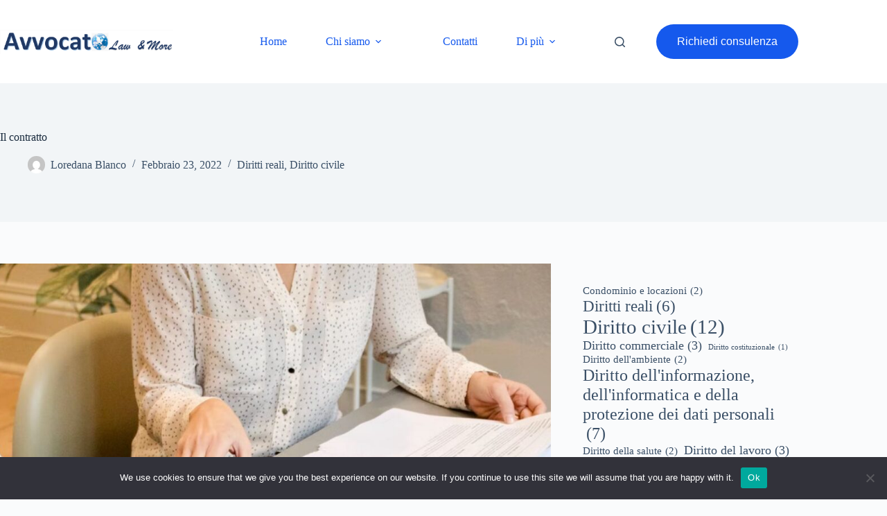

--- FILE ---
content_type: text/html; charset=UTF-8
request_url: https://www.avvocatolawandmore.com/diritti-reali/il-contratto/
body_size: 27471
content:
<!doctype html>
<html lang="it-IT">
<head>
	
	<meta charset="UTF-8">
	<meta name="viewport" content="width=device-width, initial-scale=1, maximum-scale=5, viewport-fit=cover">
	<link rel="profile" href="https://gmpg.org/xfn/11">

	<meta name='robots' content='index, follow, max-image-preview:large, max-snippet:-1, max-video-preview:-1' />
	<style>img:is([sizes="auto" i], [sizes^="auto," i]) { contain-intrinsic-size: 3000px 1500px }</style>
	
	<!-- This site is optimized with the Yoast SEO plugin v26.7 - https://yoast.com/wordpress/plugins/seo/ -->
	<title>Il contratto | www.avvocatolawandmore.com</title>
	<meta name="description" content="Il contratto è l&#039;accordo tra due o più parti per costituire, modificare o estinguere rapporti giuridici patrimoniali" />
	<link rel="canonical" href="https://www.avvocatolawandmore.com/diritti-reali/il-contratto/" />
	<meta property="og:locale" content="it_IT" />
	<meta property="og:type" content="article" />
	<meta property="og:title" content="Il contratto | www.avvocatolawandmore.com" />
	<meta property="og:description" content="Il contratto è l&#039;accordo tra due o più parti per costituire, modificare o estinguere rapporti giuridici patrimoniali" />
	<meta property="og:url" content="https://www.avvocatolawandmore.com/diritti-reali/il-contratto/" />
	<meta property="og:site_name" content="www.avvocatolawandmore.com" />
	<meta property="article:published_time" content="2022-02-23T17:26:23+00:00" />
	<meta property="og:image" content="https://www.avvocatolawandmore.com/wp-content/uploads/2022/02/Il-contratto.jpg" />
	<meta property="og:image:width" content="1696" />
	<meta property="og:image:height" content="1074" />
	<meta property="og:image:type" content="image/jpeg" />
	<meta name="author" content="Loredana Blanco" />
	<meta name="twitter:card" content="summary_large_image" />
	<meta name="twitter:label1" content="Scritto da" />
	<meta name="twitter:data1" content="Loredana Blanco" />
	<meta name="twitter:label2" content="Tempo di lettura stimato" />
	<meta name="twitter:data2" content="7 minuti" />
	<script type="application/ld+json" class="yoast-schema-graph">{"@context":"https://schema.org","@graph":[{"@type":"Article","@id":"https://www.avvocatolawandmore.com/diritti-reali/il-contratto/#article","isPartOf":{"@id":"https://www.avvocatolawandmore.com/diritti-reali/il-contratto/"},"author":{"name":"Loredana Blanco","@id":"https://www.avvocatolawandmore.com/#/schema/person/ab1c9de5aafe2d08da0500730476c78c"},"headline":"Il contratto","datePublished":"2022-02-23T17:26:23+00:00","mainEntityOfPage":{"@id":"https://www.avvocatolawandmore.com/diritti-reali/il-contratto/"},"wordCount":1304,"commentCount":0,"publisher":{"@id":"https://www.avvocatolawandmore.com/#organization"},"image":{"@id":"https://www.avvocatolawandmore.com/diritti-reali/il-contratto/#primaryimage"},"thumbnailUrl":"https://www.avvocatolawandmore.com/wp-content/uploads/2022/02/Il-contratto.jpg","articleSection":["Diritti reali","Diritto civile"],"inLanguage":"it-IT","potentialAction":[{"@type":"CommentAction","name":"Comment","target":["https://www.avvocatolawandmore.com/diritti-reali/il-contratto/#respond"]}]},{"@type":"WebPage","@id":"https://www.avvocatolawandmore.com/diritti-reali/il-contratto/","url":"https://www.avvocatolawandmore.com/diritti-reali/il-contratto/","name":"Il contratto | www.avvocatolawandmore.com","isPartOf":{"@id":"https://www.avvocatolawandmore.com/#website"},"primaryImageOfPage":{"@id":"https://www.avvocatolawandmore.com/diritti-reali/il-contratto/#primaryimage"},"image":{"@id":"https://www.avvocatolawandmore.com/diritti-reali/il-contratto/#primaryimage"},"thumbnailUrl":"https://www.avvocatolawandmore.com/wp-content/uploads/2022/02/Il-contratto.jpg","datePublished":"2022-02-23T17:26:23+00:00","description":"Il contratto è l'accordo tra due o più parti per costituire, modificare o estinguere rapporti giuridici patrimoniali","breadcrumb":{"@id":"https://www.avvocatolawandmore.com/diritti-reali/il-contratto/#breadcrumb"},"inLanguage":"it-IT","potentialAction":[{"@type":"ReadAction","target":["https://www.avvocatolawandmore.com/diritti-reali/il-contratto/"]}]},{"@type":"ImageObject","inLanguage":"it-IT","@id":"https://www.avvocatolawandmore.com/diritti-reali/il-contratto/#primaryimage","url":"https://www.avvocatolawandmore.com/wp-content/uploads/2022/02/Il-contratto.jpg","contentUrl":"https://www.avvocatolawandmore.com/wp-content/uploads/2022/02/Il-contratto.jpg","width":1696,"height":1074,"caption":"Il contratto"},{"@type":"BreadcrumbList","@id":"https://www.avvocatolawandmore.com/diritti-reali/il-contratto/#breadcrumb","itemListElement":[{"@type":"ListItem","position":1,"name":"Home","item":"https://www.avvocatolawandmore.com/"},{"@type":"ListItem","position":2,"name":"Articoli","item":"https://www.avvocatolawandmore.com/articoli/"},{"@type":"ListItem","position":3,"name":"Il contratto"}]},{"@type":"WebSite","@id":"https://www.avvocatolawandmore.com/#website","url":"https://www.avvocatolawandmore.com/","name":"www.avvocatolawandmore.com","description":"A tutela dei tuoi diritti","publisher":{"@id":"https://www.avvocatolawandmore.com/#organization"},"potentialAction":[{"@type":"SearchAction","target":{"@type":"EntryPoint","urlTemplate":"https://www.avvocatolawandmore.com/?s={search_term_string}"},"query-input":{"@type":"PropertyValueSpecification","valueRequired":true,"valueName":"search_term_string"}}],"inLanguage":"it-IT"},{"@type":"Organization","@id":"https://www.avvocatolawandmore.com/#organization","name":"www.avvocatolawandmore.com","url":"https://www.avvocatolawandmore.com/","logo":{"@type":"ImageObject","inLanguage":"it-IT","@id":"https://www.avvocatolawandmore.com/#/schema/logo/image/","url":"https://www.avvocatolawandmore.com/wp-content/uploads/2023/06/logo_bigger.png","contentUrl":"https://www.avvocatolawandmore.com/wp-content/uploads/2023/06/logo_bigger.png","width":3809,"height":533,"caption":"www.avvocatolawandmore.com"},"image":{"@id":"https://www.avvocatolawandmore.com/#/schema/logo/image/"}},{"@type":"Person","@id":"https://www.avvocatolawandmore.com/#/schema/person/ab1c9de5aafe2d08da0500730476c78c","name":"Loredana Blanco","image":{"@type":"ImageObject","inLanguage":"it-IT","@id":"https://www.avvocatolawandmore.com/#/schema/person/image/","url":"https://secure.gravatar.com/avatar/5b38fbbf47ba5a51fe93f29799cd88759fec9812e2540d4a97ba7ca58ddcda81?s=96&d=mm&r=g","contentUrl":"https://secure.gravatar.com/avatar/5b38fbbf47ba5a51fe93f29799cd88759fec9812e2540d4a97ba7ca58ddcda81?s=96&d=mm&r=g","caption":"Loredana Blanco"},"url":"https://www.avvocatolawandmore.com/author/loredana/"}]}</script>
	<!-- / Yoast SEO plugin. -->


<link rel='dns-prefetch' href='//cdn.jsdelivr.net' />
<link rel="alternate" type="application/rss+xml" title="www.avvocatolawandmore.com &raquo; Feed" href="https://www.avvocatolawandmore.com/feed/" />
<link rel="alternate" type="application/rss+xml" title="www.avvocatolawandmore.com &raquo; Feed dei commenti" href="https://www.avvocatolawandmore.com/comments/feed/" />
<link rel="alternate" type="application/rss+xml" title="www.avvocatolawandmore.com &raquo; Il contratto Feed dei commenti" href="https://www.avvocatolawandmore.com/diritti-reali/il-contratto/feed/" />
<link rel='stylesheet' id='blocksy-dynamic-global-css' href='https://www.avvocatolawandmore.com/wp-content/uploads/blocksy/css/global.css?ver=06219' media='all' />
<link rel='stylesheet' id='wp-block-library-css' href='https://www.avvocatolawandmore.com/wp-includes/css/dist/block-library/style.min.css?ver=6.8.3' media='all' />
<style id='global-styles-inline-css'>
:root{--wp--preset--aspect-ratio--square: 1;--wp--preset--aspect-ratio--4-3: 4/3;--wp--preset--aspect-ratio--3-4: 3/4;--wp--preset--aspect-ratio--3-2: 3/2;--wp--preset--aspect-ratio--2-3: 2/3;--wp--preset--aspect-ratio--16-9: 16/9;--wp--preset--aspect-ratio--9-16: 9/16;--wp--preset--color--black: #000000;--wp--preset--color--cyan-bluish-gray: #abb8c3;--wp--preset--color--white: #ffffff;--wp--preset--color--pale-pink: #f78da7;--wp--preset--color--vivid-red: #cf2e2e;--wp--preset--color--luminous-vivid-orange: #ff6900;--wp--preset--color--luminous-vivid-amber: #fcb900;--wp--preset--color--light-green-cyan: #7bdcb5;--wp--preset--color--vivid-green-cyan: #00d084;--wp--preset--color--pale-cyan-blue: #8ed1fc;--wp--preset--color--vivid-cyan-blue: #0693e3;--wp--preset--color--vivid-purple: #9b51e0;--wp--preset--color--palette-color-1: var(--theme-palette-color-1, #2872fa);--wp--preset--color--palette-color-2: var(--theme-palette-color-2, #1559ed);--wp--preset--color--palette-color-3: var(--theme-palette-color-3, #3A4F66);--wp--preset--color--palette-color-4: var(--theme-palette-color-4, #192a3d);--wp--preset--color--palette-color-5: var(--theme-palette-color-5, #e1e8ed);--wp--preset--color--palette-color-6: var(--theme-palette-color-6, #f2f5f7);--wp--preset--color--palette-color-7: var(--theme-palette-color-7, #FAFBFC);--wp--preset--color--palette-color-8: var(--theme-palette-color-8, #ffffff);--wp--preset--gradient--vivid-cyan-blue-to-vivid-purple: linear-gradient(135deg,rgba(6,147,227,1) 0%,rgb(155,81,224) 100%);--wp--preset--gradient--light-green-cyan-to-vivid-green-cyan: linear-gradient(135deg,rgb(122,220,180) 0%,rgb(0,208,130) 100%);--wp--preset--gradient--luminous-vivid-amber-to-luminous-vivid-orange: linear-gradient(135deg,rgba(252,185,0,1) 0%,rgba(255,105,0,1) 100%);--wp--preset--gradient--luminous-vivid-orange-to-vivid-red: linear-gradient(135deg,rgba(255,105,0,1) 0%,rgb(207,46,46) 100%);--wp--preset--gradient--very-light-gray-to-cyan-bluish-gray: linear-gradient(135deg,rgb(238,238,238) 0%,rgb(169,184,195) 100%);--wp--preset--gradient--cool-to-warm-spectrum: linear-gradient(135deg,rgb(74,234,220) 0%,rgb(151,120,209) 20%,rgb(207,42,186) 40%,rgb(238,44,130) 60%,rgb(251,105,98) 80%,rgb(254,248,76) 100%);--wp--preset--gradient--blush-light-purple: linear-gradient(135deg,rgb(255,206,236) 0%,rgb(152,150,240) 100%);--wp--preset--gradient--blush-bordeaux: linear-gradient(135deg,rgb(254,205,165) 0%,rgb(254,45,45) 50%,rgb(107,0,62) 100%);--wp--preset--gradient--luminous-dusk: linear-gradient(135deg,rgb(255,203,112) 0%,rgb(199,81,192) 50%,rgb(65,88,208) 100%);--wp--preset--gradient--pale-ocean: linear-gradient(135deg,rgb(255,245,203) 0%,rgb(182,227,212) 50%,rgb(51,167,181) 100%);--wp--preset--gradient--electric-grass: linear-gradient(135deg,rgb(202,248,128) 0%,rgb(113,206,126) 100%);--wp--preset--gradient--midnight: linear-gradient(135deg,rgb(2,3,129) 0%,rgb(40,116,252) 100%);--wp--preset--gradient--juicy-peach: linear-gradient(to right, #ffecd2 0%, #fcb69f 100%);--wp--preset--gradient--young-passion: linear-gradient(to right, #ff8177 0%, #ff867a 0%, #ff8c7f 21%, #f99185 52%, #cf556c 78%, #b12a5b 100%);--wp--preset--gradient--true-sunset: linear-gradient(to right, #fa709a 0%, #fee140 100%);--wp--preset--gradient--morpheus-den: linear-gradient(to top, #30cfd0 0%, #330867 100%);--wp--preset--gradient--plum-plate: linear-gradient(135deg, #667eea 0%, #764ba2 100%);--wp--preset--gradient--aqua-splash: linear-gradient(15deg, #13547a 0%, #80d0c7 100%);--wp--preset--gradient--love-kiss: linear-gradient(to top, #ff0844 0%, #ffb199 100%);--wp--preset--gradient--new-retrowave: linear-gradient(to top, #3b41c5 0%, #a981bb 49%, #ffc8a9 100%);--wp--preset--gradient--plum-bath: linear-gradient(to top, #cc208e 0%, #6713d2 100%);--wp--preset--gradient--high-flight: linear-gradient(to right, #0acffe 0%, #495aff 100%);--wp--preset--gradient--teen-party: linear-gradient(-225deg, #FF057C 0%, #8D0B93 50%, #321575 100%);--wp--preset--gradient--fabled-sunset: linear-gradient(-225deg, #231557 0%, #44107A 29%, #FF1361 67%, #FFF800 100%);--wp--preset--gradient--arielle-smile: radial-gradient(circle 248px at center, #16d9e3 0%, #30c7ec 47%, #46aef7 100%);--wp--preset--gradient--itmeo-branding: linear-gradient(180deg, #2af598 0%, #009efd 100%);--wp--preset--gradient--deep-blue: linear-gradient(to right, #6a11cb 0%, #2575fc 100%);--wp--preset--gradient--strong-bliss: linear-gradient(to right, #f78ca0 0%, #f9748f 19%, #fd868c 60%, #fe9a8b 100%);--wp--preset--gradient--sweet-period: linear-gradient(to top, #3f51b1 0%, #5a55ae 13%, #7b5fac 25%, #8f6aae 38%, #a86aa4 50%, #cc6b8e 62%, #f18271 75%, #f3a469 87%, #f7c978 100%);--wp--preset--gradient--purple-division: linear-gradient(to top, #7028e4 0%, #e5b2ca 100%);--wp--preset--gradient--cold-evening: linear-gradient(to top, #0c3483 0%, #a2b6df 100%, #6b8cce 100%, #a2b6df 100%);--wp--preset--gradient--mountain-rock: linear-gradient(to right, #868f96 0%, #596164 100%);--wp--preset--gradient--desert-hump: linear-gradient(to top, #c79081 0%, #dfa579 100%);--wp--preset--gradient--ethernal-constance: linear-gradient(to top, #09203f 0%, #537895 100%);--wp--preset--gradient--happy-memories: linear-gradient(-60deg, #ff5858 0%, #f09819 100%);--wp--preset--gradient--grown-early: linear-gradient(to top, #0ba360 0%, #3cba92 100%);--wp--preset--gradient--morning-salad: linear-gradient(-225deg, #B7F8DB 0%, #50A7C2 100%);--wp--preset--gradient--night-call: linear-gradient(-225deg, #AC32E4 0%, #7918F2 48%, #4801FF 100%);--wp--preset--gradient--mind-crawl: linear-gradient(-225deg, #473B7B 0%, #3584A7 51%, #30D2BE 100%);--wp--preset--gradient--angel-care: linear-gradient(-225deg, #FFE29F 0%, #FFA99F 48%, #FF719A 100%);--wp--preset--gradient--juicy-cake: linear-gradient(to top, #e14fad 0%, #f9d423 100%);--wp--preset--gradient--rich-metal: linear-gradient(to right, #d7d2cc 0%, #304352 100%);--wp--preset--gradient--mole-hall: linear-gradient(-20deg, #616161 0%, #9bc5c3 100%);--wp--preset--gradient--cloudy-knoxville: linear-gradient(120deg, #fdfbfb 0%, #ebedee 100%);--wp--preset--gradient--soft-grass: linear-gradient(to top, #c1dfc4 0%, #deecdd 100%);--wp--preset--gradient--saint-petersburg: linear-gradient(135deg, #f5f7fa 0%, #c3cfe2 100%);--wp--preset--gradient--everlasting-sky: linear-gradient(135deg, #fdfcfb 0%, #e2d1c3 100%);--wp--preset--gradient--kind-steel: linear-gradient(-20deg, #e9defa 0%, #fbfcdb 100%);--wp--preset--gradient--over-sun: linear-gradient(60deg, #abecd6 0%, #fbed96 100%);--wp--preset--gradient--premium-white: linear-gradient(to top, #d5d4d0 0%, #d5d4d0 1%, #eeeeec 31%, #efeeec 75%, #e9e9e7 100%);--wp--preset--gradient--clean-mirror: linear-gradient(45deg, #93a5cf 0%, #e4efe9 100%);--wp--preset--gradient--wild-apple: linear-gradient(to top, #d299c2 0%, #fef9d7 100%);--wp--preset--gradient--snow-again: linear-gradient(to top, #e6e9f0 0%, #eef1f5 100%);--wp--preset--gradient--confident-cloud: linear-gradient(to top, #dad4ec 0%, #dad4ec 1%, #f3e7e9 100%);--wp--preset--gradient--glass-water: linear-gradient(to top, #dfe9f3 0%, white 100%);--wp--preset--gradient--perfect-white: linear-gradient(-225deg, #E3FDF5 0%, #FFE6FA 100%);--wp--preset--font-size--small: 13px;--wp--preset--font-size--medium: 20px;--wp--preset--font-size--large: clamp(22px, 1.375rem + ((1vw - 3.2px) * 0.625), 30px);--wp--preset--font-size--x-large: clamp(30px, 1.875rem + ((1vw - 3.2px) * 1.563), 50px);--wp--preset--font-size--xx-large: clamp(45px, 2.813rem + ((1vw - 3.2px) * 2.734), 80px);--wp--preset--spacing--20: 0.44rem;--wp--preset--spacing--30: 0.67rem;--wp--preset--spacing--40: 1rem;--wp--preset--spacing--50: 1.5rem;--wp--preset--spacing--60: 2.25rem;--wp--preset--spacing--70: 3.38rem;--wp--preset--spacing--80: 5.06rem;--wp--preset--shadow--natural: 6px 6px 9px rgba(0, 0, 0, 0.2);--wp--preset--shadow--deep: 12px 12px 50px rgba(0, 0, 0, 0.4);--wp--preset--shadow--sharp: 6px 6px 0px rgba(0, 0, 0, 0.2);--wp--preset--shadow--outlined: 6px 6px 0px -3px rgba(255, 255, 255, 1), 6px 6px rgba(0, 0, 0, 1);--wp--preset--shadow--crisp: 6px 6px 0px rgba(0, 0, 0, 1);}:root { --wp--style--global--content-size: var(--theme-block-max-width);--wp--style--global--wide-size: var(--theme-block-wide-max-width); }:where(body) { margin: 0; }.wp-site-blocks > .alignleft { float: left; margin-right: 2em; }.wp-site-blocks > .alignright { float: right; margin-left: 2em; }.wp-site-blocks > .aligncenter { justify-content: center; margin-left: auto; margin-right: auto; }:where(.wp-site-blocks) > * { margin-block-start: var(--theme-content-spacing); margin-block-end: 0; }:where(.wp-site-blocks) > :first-child { margin-block-start: 0; }:where(.wp-site-blocks) > :last-child { margin-block-end: 0; }:root { --wp--style--block-gap: var(--theme-content-spacing); }:root :where(.is-layout-flow) > :first-child{margin-block-start: 0;}:root :where(.is-layout-flow) > :last-child{margin-block-end: 0;}:root :where(.is-layout-flow) > *{margin-block-start: var(--theme-content-spacing);margin-block-end: 0;}:root :where(.is-layout-constrained) > :first-child{margin-block-start: 0;}:root :where(.is-layout-constrained) > :last-child{margin-block-end: 0;}:root :where(.is-layout-constrained) > *{margin-block-start: var(--theme-content-spacing);margin-block-end: 0;}:root :where(.is-layout-flex){gap: var(--theme-content-spacing);}:root :where(.is-layout-grid){gap: var(--theme-content-spacing);}.is-layout-flow > .alignleft{float: left;margin-inline-start: 0;margin-inline-end: 2em;}.is-layout-flow > .alignright{float: right;margin-inline-start: 2em;margin-inline-end: 0;}.is-layout-flow > .aligncenter{margin-left: auto !important;margin-right: auto !important;}.is-layout-constrained > .alignleft{float: left;margin-inline-start: 0;margin-inline-end: 2em;}.is-layout-constrained > .alignright{float: right;margin-inline-start: 2em;margin-inline-end: 0;}.is-layout-constrained > .aligncenter{margin-left: auto !important;margin-right: auto !important;}.is-layout-constrained > :where(:not(.alignleft):not(.alignright):not(.alignfull)){max-width: var(--wp--style--global--content-size);margin-left: auto !important;margin-right: auto !important;}.is-layout-constrained > .alignwide{max-width: var(--wp--style--global--wide-size);}body .is-layout-flex{display: flex;}.is-layout-flex{flex-wrap: wrap;align-items: center;}.is-layout-flex > :is(*, div){margin: 0;}body .is-layout-grid{display: grid;}.is-layout-grid > :is(*, div){margin: 0;}body{padding-top: 0px;padding-right: 0px;padding-bottom: 0px;padding-left: 0px;}.has-black-color{color: var(--wp--preset--color--black) !important;}.has-cyan-bluish-gray-color{color: var(--wp--preset--color--cyan-bluish-gray) !important;}.has-white-color{color: var(--wp--preset--color--white) !important;}.has-pale-pink-color{color: var(--wp--preset--color--pale-pink) !important;}.has-vivid-red-color{color: var(--wp--preset--color--vivid-red) !important;}.has-luminous-vivid-orange-color{color: var(--wp--preset--color--luminous-vivid-orange) !important;}.has-luminous-vivid-amber-color{color: var(--wp--preset--color--luminous-vivid-amber) !important;}.has-light-green-cyan-color{color: var(--wp--preset--color--light-green-cyan) !important;}.has-vivid-green-cyan-color{color: var(--wp--preset--color--vivid-green-cyan) !important;}.has-pale-cyan-blue-color{color: var(--wp--preset--color--pale-cyan-blue) !important;}.has-vivid-cyan-blue-color{color: var(--wp--preset--color--vivid-cyan-blue) !important;}.has-vivid-purple-color{color: var(--wp--preset--color--vivid-purple) !important;}.has-palette-color-1-color{color: var(--wp--preset--color--palette-color-1) !important;}.has-palette-color-2-color{color: var(--wp--preset--color--palette-color-2) !important;}.has-palette-color-3-color{color: var(--wp--preset--color--palette-color-3) !important;}.has-palette-color-4-color{color: var(--wp--preset--color--palette-color-4) !important;}.has-palette-color-5-color{color: var(--wp--preset--color--palette-color-5) !important;}.has-palette-color-6-color{color: var(--wp--preset--color--palette-color-6) !important;}.has-palette-color-7-color{color: var(--wp--preset--color--palette-color-7) !important;}.has-palette-color-8-color{color: var(--wp--preset--color--palette-color-8) !important;}.has-black-background-color{background-color: var(--wp--preset--color--black) !important;}.has-cyan-bluish-gray-background-color{background-color: var(--wp--preset--color--cyan-bluish-gray) !important;}.has-white-background-color{background-color: var(--wp--preset--color--white) !important;}.has-pale-pink-background-color{background-color: var(--wp--preset--color--pale-pink) !important;}.has-vivid-red-background-color{background-color: var(--wp--preset--color--vivid-red) !important;}.has-luminous-vivid-orange-background-color{background-color: var(--wp--preset--color--luminous-vivid-orange) !important;}.has-luminous-vivid-amber-background-color{background-color: var(--wp--preset--color--luminous-vivid-amber) !important;}.has-light-green-cyan-background-color{background-color: var(--wp--preset--color--light-green-cyan) !important;}.has-vivid-green-cyan-background-color{background-color: var(--wp--preset--color--vivid-green-cyan) !important;}.has-pale-cyan-blue-background-color{background-color: var(--wp--preset--color--pale-cyan-blue) !important;}.has-vivid-cyan-blue-background-color{background-color: var(--wp--preset--color--vivid-cyan-blue) !important;}.has-vivid-purple-background-color{background-color: var(--wp--preset--color--vivid-purple) !important;}.has-palette-color-1-background-color{background-color: var(--wp--preset--color--palette-color-1) !important;}.has-palette-color-2-background-color{background-color: var(--wp--preset--color--palette-color-2) !important;}.has-palette-color-3-background-color{background-color: var(--wp--preset--color--palette-color-3) !important;}.has-palette-color-4-background-color{background-color: var(--wp--preset--color--palette-color-4) !important;}.has-palette-color-5-background-color{background-color: var(--wp--preset--color--palette-color-5) !important;}.has-palette-color-6-background-color{background-color: var(--wp--preset--color--palette-color-6) !important;}.has-palette-color-7-background-color{background-color: var(--wp--preset--color--palette-color-7) !important;}.has-palette-color-8-background-color{background-color: var(--wp--preset--color--palette-color-8) !important;}.has-black-border-color{border-color: var(--wp--preset--color--black) !important;}.has-cyan-bluish-gray-border-color{border-color: var(--wp--preset--color--cyan-bluish-gray) !important;}.has-white-border-color{border-color: var(--wp--preset--color--white) !important;}.has-pale-pink-border-color{border-color: var(--wp--preset--color--pale-pink) !important;}.has-vivid-red-border-color{border-color: var(--wp--preset--color--vivid-red) !important;}.has-luminous-vivid-orange-border-color{border-color: var(--wp--preset--color--luminous-vivid-orange) !important;}.has-luminous-vivid-amber-border-color{border-color: var(--wp--preset--color--luminous-vivid-amber) !important;}.has-light-green-cyan-border-color{border-color: var(--wp--preset--color--light-green-cyan) !important;}.has-vivid-green-cyan-border-color{border-color: var(--wp--preset--color--vivid-green-cyan) !important;}.has-pale-cyan-blue-border-color{border-color: var(--wp--preset--color--pale-cyan-blue) !important;}.has-vivid-cyan-blue-border-color{border-color: var(--wp--preset--color--vivid-cyan-blue) !important;}.has-vivid-purple-border-color{border-color: var(--wp--preset--color--vivid-purple) !important;}.has-palette-color-1-border-color{border-color: var(--wp--preset--color--palette-color-1) !important;}.has-palette-color-2-border-color{border-color: var(--wp--preset--color--palette-color-2) !important;}.has-palette-color-3-border-color{border-color: var(--wp--preset--color--palette-color-3) !important;}.has-palette-color-4-border-color{border-color: var(--wp--preset--color--palette-color-4) !important;}.has-palette-color-5-border-color{border-color: var(--wp--preset--color--palette-color-5) !important;}.has-palette-color-6-border-color{border-color: var(--wp--preset--color--palette-color-6) !important;}.has-palette-color-7-border-color{border-color: var(--wp--preset--color--palette-color-7) !important;}.has-palette-color-8-border-color{border-color: var(--wp--preset--color--palette-color-8) !important;}.has-vivid-cyan-blue-to-vivid-purple-gradient-background{background: var(--wp--preset--gradient--vivid-cyan-blue-to-vivid-purple) !important;}.has-light-green-cyan-to-vivid-green-cyan-gradient-background{background: var(--wp--preset--gradient--light-green-cyan-to-vivid-green-cyan) !important;}.has-luminous-vivid-amber-to-luminous-vivid-orange-gradient-background{background: var(--wp--preset--gradient--luminous-vivid-amber-to-luminous-vivid-orange) !important;}.has-luminous-vivid-orange-to-vivid-red-gradient-background{background: var(--wp--preset--gradient--luminous-vivid-orange-to-vivid-red) !important;}.has-very-light-gray-to-cyan-bluish-gray-gradient-background{background: var(--wp--preset--gradient--very-light-gray-to-cyan-bluish-gray) !important;}.has-cool-to-warm-spectrum-gradient-background{background: var(--wp--preset--gradient--cool-to-warm-spectrum) !important;}.has-blush-light-purple-gradient-background{background: var(--wp--preset--gradient--blush-light-purple) !important;}.has-blush-bordeaux-gradient-background{background: var(--wp--preset--gradient--blush-bordeaux) !important;}.has-luminous-dusk-gradient-background{background: var(--wp--preset--gradient--luminous-dusk) !important;}.has-pale-ocean-gradient-background{background: var(--wp--preset--gradient--pale-ocean) !important;}.has-electric-grass-gradient-background{background: var(--wp--preset--gradient--electric-grass) !important;}.has-midnight-gradient-background{background: var(--wp--preset--gradient--midnight) !important;}.has-juicy-peach-gradient-background{background: var(--wp--preset--gradient--juicy-peach) !important;}.has-young-passion-gradient-background{background: var(--wp--preset--gradient--young-passion) !important;}.has-true-sunset-gradient-background{background: var(--wp--preset--gradient--true-sunset) !important;}.has-morpheus-den-gradient-background{background: var(--wp--preset--gradient--morpheus-den) !important;}.has-plum-plate-gradient-background{background: var(--wp--preset--gradient--plum-plate) !important;}.has-aqua-splash-gradient-background{background: var(--wp--preset--gradient--aqua-splash) !important;}.has-love-kiss-gradient-background{background: var(--wp--preset--gradient--love-kiss) !important;}.has-new-retrowave-gradient-background{background: var(--wp--preset--gradient--new-retrowave) !important;}.has-plum-bath-gradient-background{background: var(--wp--preset--gradient--plum-bath) !important;}.has-high-flight-gradient-background{background: var(--wp--preset--gradient--high-flight) !important;}.has-teen-party-gradient-background{background: var(--wp--preset--gradient--teen-party) !important;}.has-fabled-sunset-gradient-background{background: var(--wp--preset--gradient--fabled-sunset) !important;}.has-arielle-smile-gradient-background{background: var(--wp--preset--gradient--arielle-smile) !important;}.has-itmeo-branding-gradient-background{background: var(--wp--preset--gradient--itmeo-branding) !important;}.has-deep-blue-gradient-background{background: var(--wp--preset--gradient--deep-blue) !important;}.has-strong-bliss-gradient-background{background: var(--wp--preset--gradient--strong-bliss) !important;}.has-sweet-period-gradient-background{background: var(--wp--preset--gradient--sweet-period) !important;}.has-purple-division-gradient-background{background: var(--wp--preset--gradient--purple-division) !important;}.has-cold-evening-gradient-background{background: var(--wp--preset--gradient--cold-evening) !important;}.has-mountain-rock-gradient-background{background: var(--wp--preset--gradient--mountain-rock) !important;}.has-desert-hump-gradient-background{background: var(--wp--preset--gradient--desert-hump) !important;}.has-ethernal-constance-gradient-background{background: var(--wp--preset--gradient--ethernal-constance) !important;}.has-happy-memories-gradient-background{background: var(--wp--preset--gradient--happy-memories) !important;}.has-grown-early-gradient-background{background: var(--wp--preset--gradient--grown-early) !important;}.has-morning-salad-gradient-background{background: var(--wp--preset--gradient--morning-salad) !important;}.has-night-call-gradient-background{background: var(--wp--preset--gradient--night-call) !important;}.has-mind-crawl-gradient-background{background: var(--wp--preset--gradient--mind-crawl) !important;}.has-angel-care-gradient-background{background: var(--wp--preset--gradient--angel-care) !important;}.has-juicy-cake-gradient-background{background: var(--wp--preset--gradient--juicy-cake) !important;}.has-rich-metal-gradient-background{background: var(--wp--preset--gradient--rich-metal) !important;}.has-mole-hall-gradient-background{background: var(--wp--preset--gradient--mole-hall) !important;}.has-cloudy-knoxville-gradient-background{background: var(--wp--preset--gradient--cloudy-knoxville) !important;}.has-soft-grass-gradient-background{background: var(--wp--preset--gradient--soft-grass) !important;}.has-saint-petersburg-gradient-background{background: var(--wp--preset--gradient--saint-petersburg) !important;}.has-everlasting-sky-gradient-background{background: var(--wp--preset--gradient--everlasting-sky) !important;}.has-kind-steel-gradient-background{background: var(--wp--preset--gradient--kind-steel) !important;}.has-over-sun-gradient-background{background: var(--wp--preset--gradient--over-sun) !important;}.has-premium-white-gradient-background{background: var(--wp--preset--gradient--premium-white) !important;}.has-clean-mirror-gradient-background{background: var(--wp--preset--gradient--clean-mirror) !important;}.has-wild-apple-gradient-background{background: var(--wp--preset--gradient--wild-apple) !important;}.has-snow-again-gradient-background{background: var(--wp--preset--gradient--snow-again) !important;}.has-confident-cloud-gradient-background{background: var(--wp--preset--gradient--confident-cloud) !important;}.has-glass-water-gradient-background{background: var(--wp--preset--gradient--glass-water) !important;}.has-perfect-white-gradient-background{background: var(--wp--preset--gradient--perfect-white) !important;}.has-small-font-size{font-size: var(--wp--preset--font-size--small) !important;}.has-medium-font-size{font-size: var(--wp--preset--font-size--medium) !important;}.has-large-font-size{font-size: var(--wp--preset--font-size--large) !important;}.has-x-large-font-size{font-size: var(--wp--preset--font-size--x-large) !important;}.has-xx-large-font-size{font-size: var(--wp--preset--font-size--xx-large) !important;}
:root :where(.wp-block-pullquote){font-size: clamp(0.984em, 0.984rem + ((1vw - 0.2em) * 0.645), 1.5em);line-height: 1.6;}
</style>
<link rel='stylesheet' id='ct-main-styles-css' href='https://www.avvocatolawandmore.com/wp-content/themes/blocksy/static/bundle/main.min.css?ver=2.1.25' media='all' />
<link rel='stylesheet' id='blocksy-pro-video-indicator-styles-css' href='https://www.avvocatolawandmore.com/wp-content/plugins/blocksy-companion-pro/framework/premium/static/bundle/video-indicator.min.css?ver=2.0.25' media='all' />
<link rel='stylesheet' id='contact-form-7-css' href='https://www.avvocatolawandmore.com/wp-content/plugins/contact-form-7/includes/css/styles.css?ver=6.1.4' media='all' />
<link rel='stylesheet' id='cookie-notice-front-css' href='https://www.avvocatolawandmore.com/wp-content/plugins/cookie-notice/css/front.min.css?ver=2.5.11' media='all' />
<link rel='stylesheet' id='parent-style-css' href='https://www.avvocatolawandmore.com/wp-content/themes/blocksy/style.css?ver=6.8.3' media='all' />
<link rel='stylesheet' id='ct-page-title-styles-css' href='https://www.avvocatolawandmore.com/wp-content/themes/blocksy/static/bundle/page-title.min.css?ver=2.1.25' media='all' />
<link rel='stylesheet' id='ct-sidebar-styles-css' href='https://www.avvocatolawandmore.com/wp-content/themes/blocksy/static/bundle/sidebar.min.css?ver=2.1.25' media='all' />
<link rel='stylesheet' id='ct-comments-styles-css' href='https://www.avvocatolawandmore.com/wp-content/themes/blocksy/static/bundle/comments.min.css?ver=2.1.25' media='all' />
<link rel='stylesheet' id='ct-author-box-styles-css' href='https://www.avvocatolawandmore.com/wp-content/themes/blocksy/static/bundle/author-box.min.css?ver=2.1.25' media='all' />
<link rel='stylesheet' id='ct-posts-nav-styles-css' href='https://www.avvocatolawandmore.com/wp-content/themes/blocksy/static/bundle/posts-nav.min.css?ver=2.1.25' media='all' />
<link rel='stylesheet' id='ct-cf-7-styles-css' href='https://www.avvocatolawandmore.com/wp-content/themes/blocksy/static/bundle/cf-7.min.css?ver=2.1.25' media='all' />
<link rel='stylesheet' id='ct-stackable-styles-css' href='https://www.avvocatolawandmore.com/wp-content/themes/blocksy/static/bundle/stackable.min.css?ver=2.1.25' media='all' />
<link rel='stylesheet' id='ct-wpforms-styles-css' href='https://www.avvocatolawandmore.com/wp-content/themes/blocksy/static/bundle/wpforms.min.css?ver=2.1.25' media='all' />
<link rel='stylesheet' id='ct-share-box-styles-css' href='https://www.avvocatolawandmore.com/wp-content/themes/blocksy/static/bundle/share-box.min.css?ver=2.1.25' media='all' />
<script id="cookie-notice-front-js-before">
var cnArgs = {"ajaxUrl":"https:\/\/www.avvocatolawandmore.com\/wp-admin\/admin-ajax.php","nonce":"37862015c2","hideEffect":"fade","position":"bottom","onScroll":false,"onScrollOffset":100,"onClick":false,"cookieName":"cookie_notice_accepted","cookieTime":2592000,"cookieTimeRejected":2592000,"globalCookie":false,"redirection":false,"cache":true,"revokeCookies":false,"revokeCookiesOpt":"automatic"};
</script>
<script src="https://www.avvocatolawandmore.com/wp-content/plugins/cookie-notice/js/front.min.js?ver=2.5.11" id="cookie-notice-front-js"></script>
<link rel="https://api.w.org/" href="https://www.avvocatolawandmore.com/wp-json/" /><link rel="alternate" title="JSON" type="application/json" href="https://www.avvocatolawandmore.com/wp-json/wp/v2/posts/12198" /><link rel="EditURI" type="application/rsd+xml" title="RSD" href="https://www.avvocatolawandmore.com/xmlrpc.php?rsd" />
<meta name="generator" content="WordPress 6.8.3" />
<link rel='shortlink' href='https://www.avvocatolawandmore.com/?p=12198' />
<link rel="alternate" title="oEmbed (JSON)" type="application/json+oembed" href="https://www.avvocatolawandmore.com/wp-json/oembed/1.0/embed?url=https%3A%2F%2Fwww.avvocatolawandmore.com%2Fdiritti-reali%2Fil-contratto%2F" />
<link rel="alternate" title="oEmbed (XML)" type="text/xml+oembed" href="https://www.avvocatolawandmore.com/wp-json/oembed/1.0/embed?url=https%3A%2F%2Fwww.avvocatolawandmore.com%2Fdiritti-reali%2Fil-contratto%2F&#038;format=xml" />
<noscript><link rel='stylesheet' href='https://www.avvocatolawandmore.com/wp-content/themes/blocksy/static/bundle/no-scripts.min.css' type='text/css'></noscript>
<meta name="google-site-verification" content="85TIpTQDy2Uh4K1p_LQ1bQeZTpcmiVOV7wnLna504Mg" />		<style id="wp-custom-css">
			/* WPForms adjustments */
.wpforms-field-clear-both {
	clear: both;
}

.wpforms-fields-big-spacing .wpforms-field {
	padding: 10px 0 30px 0;
}

.wpforms-submit-button-full-width {
	width: 100%;
	min-height: 60px;
	font-size: 16px;
	font-weight: 600;
	text-transform: uppercase;
}
/* End WPForms adjustments */

/* tablet grid */
@media (min-width: 690px) and (max-width: 1000px) {
	.ct-tablet-grid > div > div {
		display: grid !important;
		grid-template-columns: repeat(3, 1fr);
		grid-column-gap: 30px;
	}
}
		</style>
			</head>


<body class="wp-singular post-template-default single single-post postid-12198 single-format-standard wp-custom-logo wp-embed-responsive wp-theme-blocksy wp-child-theme-blocksy-child stk--is-blocksy-theme cookies-not-set" data-link="type-2" data-prefix="single_blog_post" data-header="type-1" data-footer="type-1" itemscope="itemscope" itemtype="https://schema.org/Blog">

<a class="skip-link screen-reader-text" href="#main">Salta al contenuto</a><div class="ct-drawer-canvas" data-location="start">
		<div id="search-modal" class="ct-panel" data-behaviour="modal" role="dialog" aria-label="Modal ricerca" inert>
			<div class="ct-panel-actions">
				<button class="ct-toggle-close" data-type="type-1" aria-label="Chiudi la ricerca modale">
					<svg class="ct-icon" width="12" height="12" viewBox="0 0 15 15"><path d="M1 15a1 1 0 01-.71-.29 1 1 0 010-1.41l5.8-5.8-5.8-5.8A1 1 0 011.7.29l5.8 5.8 5.8-5.8a1 1 0 011.41 1.41l-5.8 5.8 5.8 5.8a1 1 0 01-1.41 1.41l-5.8-5.8-5.8 5.8A1 1 0 011 15z"/></svg>				</button>
			</div>

			<div class="ct-panel-content">
				

<form role="search" method="get" class="ct-search-form"  action="https://www.avvocatolawandmore.com/" aria-haspopup="listbox" data-live-results="thumbs">

	<input
		type="search" class="modal-field"		placeholder="Cerca"
		value=""
		name="s"
		autocomplete="off"
		title="Cerca per..."
		aria-label="Cerca per..."
			>

	<div class="ct-search-form-controls">
		
		<button type="submit" class="wp-element-button" data-button="icon" aria-label="Pulsante di ricerca">
			<svg class="ct-icon ct-search-button-content" aria-hidden="true" width="15" height="15" viewBox="0 0 15 15"><path d="M14.8,13.7L12,11c0.9-1.2,1.5-2.6,1.5-4.2c0-3.7-3-6.8-6.8-6.8S0,3,0,6.8s3,6.8,6.8,6.8c1.6,0,3.1-0.6,4.2-1.5l2.8,2.8c0.1,0.1,0.3,0.2,0.5,0.2s0.4-0.1,0.5-0.2C15.1,14.5,15.1,14,14.8,13.7z M1.5,6.8c0-2.9,2.4-5.2,5.2-5.2S12,3.9,12,6.8S9.6,12,6.8,12S1.5,9.6,1.5,6.8z"/></svg>
			<span class="ct-ajax-loader">
				<svg viewBox="0 0 24 24">
					<circle cx="12" cy="12" r="10" opacity="0.2" fill="none" stroke="currentColor" stroke-miterlimit="10" stroke-width="2"/>

					<path d="m12,2c5.52,0,10,4.48,10,10" fill="none" stroke="currentColor" stroke-linecap="round" stroke-miterlimit="10" stroke-width="2">
						<animateTransform
							attributeName="transform"
							attributeType="XML"
							type="rotate"
							dur="0.6s"
							from="0 12 12"
							to="360 12 12"
							repeatCount="indefinite"
						/>
					</path>
				</svg>
			</span>
		</button>

		
					<input type="hidden" name="ct_post_type" value="post:page">
		
		

			</div>

			<div class="screen-reader-text" aria-live="polite" role="status">
			Nessun risultato		</div>
	
</form>


			</div>
		</div>

		<div id="offcanvas" class="ct-panel ct-header" data-behaviour="modal" role="dialog" aria-label="Modal offcanvas" inert="">
		<div class="ct-panel-actions">
			
			<button class="ct-toggle-close" data-type="type-1" aria-label="Chiudi il carrello">
				<svg class="ct-icon" width="12" height="12" viewBox="0 0 15 15"><path d="M1 15a1 1 0 01-.71-.29 1 1 0 010-1.41l5.8-5.8-5.8-5.8A1 1 0 011.7.29l5.8 5.8 5.8-5.8a1 1 0 011.41 1.41l-5.8 5.8 5.8 5.8a1 1 0 01-1.41 1.41l-5.8-5.8-5.8 5.8A1 1 0 011 15z"/></svg>
			</button>
		</div>
		<div class="ct-panel-content" data-device="desktop"><div class="ct-panel-content-inner"></div></div><div class="ct-panel-content" data-device="mobile"><div class="ct-panel-content-inner">
<nav
	class="mobile-menu menu-container has-submenu"
	data-id="mobile-menu" data-interaction="click" data-toggle-type="type-1" data-submenu-dots="yes"	aria-label="Main Menu">

	<ul id="menu-main-menu-1" class=""><li class="menu-item menu-item-type-post_type menu-item-object-page menu-item-home menu-item-725"><a href="https://www.avvocatolawandmore.com/" class="ct-menu-link">Home</a></li>
<li class="menu-item menu-item-type-custom menu-item-object-custom menu-item-has-children menu-item-13162"><span class="ct-sub-menu-parent"><a href="#" class="ct-menu-link">Chi siamo</a><button class="ct-toggle-dropdown-mobile" aria-label="Apri il menu a discesa" aria-haspopup="true" aria-expanded="false"><svg class="ct-icon toggle-icon-1" width="15" height="15" viewBox="0 0 15 15" aria-hidden="true"><path d="M3.9,5.1l3.6,3.6l3.6-3.6l1.4,0.7l-5,5l-5-5L3.9,5.1z"/></svg></button></span>
<ul class="sub-menu">
	<li class="menu-item menu-item-type-post_type menu-item-object-page menu-item-13241"><a href="https://www.avvocatolawandmore.com/chi-siamo/" class="ct-menu-link">Avvocato Law and More</a></li>
	<li class="menu-item menu-item-type-post_type menu-item-object-page menu-item-13239"><a href="https://www.avvocatolawandmore.com/i-servizi-di-avvocato-law-more/" class="ct-menu-link">I servizi di Avvocato Law &#038; More</a></li>
	<li class="menu-item menu-item-type-post_type menu-item-object-page menu-item-13238"><a href="https://www.avvocatolawandmore.com/i-vantaggi-di-avvocato-law-more/" class="ct-menu-link">I vantaggi di Avvocato Law &#038; More</a></li>
	<li class="menu-item menu-item-type-post_type menu-item-object-page menu-item-13240"><a href="https://www.avvocatolawandmore.com/i-nostri-professionisti/" class="ct-menu-link">I nostri professionisti</a></li>
</ul>
</li>
<li class="menu-item menu-item-type-post_type menu-item-object-page menu-item-726"><a href="https://www.avvocatolawandmore.com/contact/" class="ct-menu-link">Contatti</a></li>
<li class="menu-item menu-item-type-custom menu-item-object-custom menu-item-has-children menu-item-13161"><span class="ct-sub-menu-parent"><a href="#" class="ct-menu-link">Leggi fondamentali</a><button class="ct-toggle-dropdown-mobile" aria-label="Apri il menu a discesa" aria-haspopup="true" aria-expanded="false"><svg class="ct-icon toggle-icon-1" width="15" height="15" viewBox="0 0 15 15" aria-hidden="true"><path d="M3.9,5.1l3.6,3.6l3.6-3.6l1.4,0.7l-5,5l-5-5L3.9,5.1z"/></svg></button></span>
<ul class="sub-menu">
	<li class="menu-item menu-item-type-post_type menu-item-object-page menu-item-13419"><a href="https://www.avvocatolawandmore.com/la-costituzione-della-repubblica-italiana/" class="ct-menu-link">La Costituzione della Repubblica Italiana</a></li>
	<li class="menu-item menu-item-type-post_type menu-item-object-page menu-item-13418"><a href="https://www.avvocatolawandmore.com/il-codice-del-consumo/" class="ct-menu-link">Il codice del consumo</a></li>
	<li class="menu-item menu-item-type-post_type menu-item-object-page menu-item-13417"><a href="https://www.avvocatolawandmore.com/il-codice-della-privacy-2/" class="ct-menu-link">Il Codice della privacy</a></li>
	<li class="menu-item menu-item-type-post_type menu-item-object-page menu-item-13416"><a href="https://www.avvocatolawandmore.com/il-gdpr/" class="ct-menu-link">GDPR</a></li>
	<li class="menu-item menu-item-type-post_type menu-item-object-page menu-item-13415"><a href="https://www.avvocatolawandmore.com/la-legge-sulle-unioni-civili/" class="ct-menu-link">Legge sulle unioni civili</a></li>
</ul>
</li>
<li class="menu-item menu-item-type-post_type menu-item-object-page menu-item-13258"><a href="https://www.avvocatolawandmore.com/modulistica/" class="ct-menu-link">Modulistica</a></li>
<li class="menu-item menu-item-type-post_type menu-item-object-page current_page_parent menu-item-722"><a href="https://www.avvocatolawandmore.com/articoli/" class="ct-menu-link">Articoli</a></li>
</ul></nav>


<div
	class="ct-header-text "
	data-id="text">
	<div class="entry-content is-layout-flow">
		<p><img class="alignnone size-medium wp-image-379" src="https://demo.creativethemes.com/blocksy/justice/wp-content/uploads/2021/10/logo-light.svg" alt="" width="1" height="1" />Call us now:</p>	</div>
</div>

<div
	class="ct-header-cta"
	data-id="button">
	<a
		href="/richiedi-consulenza"
		class="ct-button"
		data-size="large" aria-label="Richiedi consulenza">
		Richiedi consulenza	</a>
</div>

<div
	class="ct-header-socials "
	data-id="socials">

	
		<div class="ct-social-box" data-color="custom" data-icon-size="custom" data-icons-type="rounded:outline" >
			
			
							
				<a href="#" data-network="facebook" aria-label="Facebook">
					<span class="ct-icon-container">
					<svg
					width="20px"
					height="20px"
					viewBox="0 0 20 20"
					aria-hidden="true">
						<path d="M20,10.1c0-5.5-4.5-10-10-10S0,4.5,0,10.1c0,5,3.7,9.1,8.4,9.9v-7H5.9v-2.9h2.5V7.9C8.4,5.4,9.9,4,12.2,4c1.1,0,2.2,0.2,2.2,0.2v2.5h-1.3c-1.2,0-1.6,0.8-1.6,1.6v1.9h2.8L13.9,13h-2.3v7C16.3,19.2,20,15.1,20,10.1z"/>
					</svg>
				</span>				</a>
							
				<a href="#" data-network="twitter" aria-label="X (Twitter)">
					<span class="ct-icon-container">
					<svg
					width="20px"
					height="20px"
					viewBox="0 0 20 20"
					aria-hidden="true">
						<path d="M2.9 0C1.3 0 0 1.3 0 2.9v14.3C0 18.7 1.3 20 2.9 20h14.3c1.6 0 2.9-1.3 2.9-2.9V2.9C20 1.3 18.7 0 17.1 0H2.9zm13.2 3.8L11.5 9l5.5 7.2h-4.3l-3.3-4.4-3.8 4.4H3.4l5-5.7-5.3-6.7h4.4l3 4 3.5-4h2.1zM14.4 15 6.8 5H5.6l7.7 10h1.1z"/>
					</svg>
				</span>				</a>
							
				<a href="#" data-network="instagram" aria-label="Instagram">
					<span class="ct-icon-container">
					<svg
					width="20"
					height="20"
					viewBox="0 0 20 20"
					aria-hidden="true">
						<circle cx="10" cy="10" r="3.3"/>
						<path d="M14.2,0H5.8C2.6,0,0,2.6,0,5.8v8.3C0,17.4,2.6,20,5.8,20h8.3c3.2,0,5.8-2.6,5.8-5.8V5.8C20,2.6,17.4,0,14.2,0zM10,15c-2.8,0-5-2.2-5-5s2.2-5,5-5s5,2.2,5,5S12.8,15,10,15z M15.8,5C15.4,5,15,4.6,15,4.2s0.4-0.8,0.8-0.8s0.8,0.4,0.8,0.8S16.3,5,15.8,5z"/>
					</svg>
				</span>				</a>
							
				<a href="#" data-network="email" aria-label="Email">
					<span class="ct-icon-container">
					<svg
					width="20"
					height="20"
					viewBox="0 0 20 20"
					aria-hidden="true">
						<path d="M10,10.1L0,4.7C0.1,3.2,1.4,2,3,2h14c1.6,0,2.9,1.2,3,2.8L10,10.1z M10,11.8c-0.1,0-0.2,0-0.4-0.1L0,6.4V15c0,1.7,1.3,3,3,3h4.9h4.3H17c1.7,0,3-1.3,3-3V6.4l-9.6,5.2C10.2,11.7,10.1,11.7,10,11.8z"/>
					</svg>
				</span>				</a>
			
			
					</div>

	
</div>
</div></div></div></div>
<div id="main-container">
	<header id="header" class="ct-header" data-id="type-1" itemscope="" itemtype="https://schema.org/WPHeader"><div data-device="desktop"><div data-row="middle" data-column-set="2"><div class="ct-container"><div data-column="start" data-placements="1"><div data-items="primary">
<div	class="site-branding"
	data-id="logo"		itemscope="itemscope" itemtype="https://schema.org/Organization">

			<a href="https://www.avvocatolawandmore.com/" class="site-logo-container" rel="home" itemprop="url" ><img width="3809" height="533" src="https://www.avvocatolawandmore.com/wp-content/uploads/2023/06/logo_bigger.png" class="default-logo" alt="www.avvocatolawandmore.com" decoding="async" fetchpriority="high" srcset="https://www.avvocatolawandmore.com/wp-content/uploads/2023/06/logo_bigger.png 3809w, https://www.avvocatolawandmore.com/wp-content/uploads/2023/06/logo_bigger-300x42.png 300w, https://www.avvocatolawandmore.com/wp-content/uploads/2023/06/logo_bigger-1024x143.png 1024w, https://www.avvocatolawandmore.com/wp-content/uploads/2023/06/logo_bigger-768x107.png 768w, https://www.avvocatolawandmore.com/wp-content/uploads/2023/06/logo_bigger-1536x215.png 1536w, https://www.avvocatolawandmore.com/wp-content/uploads/2023/06/logo_bigger-2048x287.png 2048w" sizes="(max-width: 3809px) 100vw, 3809px" /></a>	
	</div>


<nav
	id="header-menu-1"
	class="header-menu-1 menu-container"
	data-id="menu" data-interaction="hover"	data-menu="type-2:left"
	data-dropdown="type-1:simple"	data-stretch	data-responsive="no"	itemscope="" itemtype="https://schema.org/SiteNavigationElement"	aria-label="Main Menu">

	<ul id="menu-main-menu" class="menu"><li id="menu-item-725" class="menu-item menu-item-type-post_type menu-item-object-page menu-item-home menu-item-725"><a href="https://www.avvocatolawandmore.com/" class="ct-menu-link">Home</a></li>
<li id="menu-item-13162" class="menu-item menu-item-type-custom menu-item-object-custom menu-item-has-children menu-item-13162 animated-submenu-block"><a href="#" class="ct-menu-link">Chi siamo<span class="ct-toggle-dropdown-desktop"><svg class="ct-icon" width="8" height="8" viewBox="0 0 15 15" aria-hidden="true"><path d="M2.1,3.2l5.4,5.4l5.4-5.4L15,4.3l-7.5,7.5L0,4.3L2.1,3.2z"/></svg></span></a><button class="ct-toggle-dropdown-desktop-ghost" aria-label="Apri il menu a discesa" aria-haspopup="true" aria-expanded="false"></button>
<ul class="sub-menu">
	<li id="menu-item-13241" class="menu-item menu-item-type-post_type menu-item-object-page menu-item-13241"><a href="https://www.avvocatolawandmore.com/chi-siamo/" class="ct-menu-link">Avvocato Law and More</a></li>
	<li id="menu-item-13239" class="menu-item menu-item-type-post_type menu-item-object-page menu-item-13239"><a href="https://www.avvocatolawandmore.com/i-servizi-di-avvocato-law-more/" class="ct-menu-link">I servizi di Avvocato Law &#038; More</a></li>
	<li id="menu-item-13238" class="menu-item menu-item-type-post_type menu-item-object-page menu-item-13238"><a href="https://www.avvocatolawandmore.com/i-vantaggi-di-avvocato-law-more/" class="ct-menu-link">I vantaggi di Avvocato Law &#038; More</a></li>
	<li id="menu-item-13240" class="menu-item menu-item-type-post_type menu-item-object-page menu-item-13240"><a href="https://www.avvocatolawandmore.com/i-nostri-professionisti/" class="ct-menu-link">I nostri professionisti</a></li>
</ul>
</li>
<li id="menu-item-726" class="menu-item menu-item-type-post_type menu-item-object-page menu-item-726"><a href="https://www.avvocatolawandmore.com/contact/" class="ct-menu-link">Contatti</a></li>
<li id="menu-item-13161" class="menu-item menu-item-type-custom menu-item-object-custom menu-item-has-children menu-item-13161 animated-submenu-block"><a href="#" class="ct-menu-link">Leggi fondamentali<span class="ct-toggle-dropdown-desktop"><svg class="ct-icon" width="8" height="8" viewBox="0 0 15 15" aria-hidden="true"><path d="M2.1,3.2l5.4,5.4l5.4-5.4L15,4.3l-7.5,7.5L0,4.3L2.1,3.2z"/></svg></span></a><button class="ct-toggle-dropdown-desktop-ghost" aria-label="Apri il menu a discesa" aria-haspopup="true" aria-expanded="false"></button>
<ul class="sub-menu">
	<li id="menu-item-13419" class="menu-item menu-item-type-post_type menu-item-object-page menu-item-13419"><a href="https://www.avvocatolawandmore.com/la-costituzione-della-repubblica-italiana/" class="ct-menu-link">La Costituzione della Repubblica Italiana</a></li>
	<li id="menu-item-13418" class="menu-item menu-item-type-post_type menu-item-object-page menu-item-13418"><a href="https://www.avvocatolawandmore.com/il-codice-del-consumo/" class="ct-menu-link">Il codice del consumo</a></li>
	<li id="menu-item-13417" class="menu-item menu-item-type-post_type menu-item-object-page menu-item-13417"><a href="https://www.avvocatolawandmore.com/il-codice-della-privacy-2/" class="ct-menu-link">Il Codice della privacy</a></li>
	<li id="menu-item-13416" class="menu-item menu-item-type-post_type menu-item-object-page menu-item-13416"><a href="https://www.avvocatolawandmore.com/il-gdpr/" class="ct-menu-link">GDPR</a></li>
	<li id="menu-item-13415" class="menu-item menu-item-type-post_type menu-item-object-page menu-item-13415"><a href="https://www.avvocatolawandmore.com/la-legge-sulle-unioni-civili/" class="ct-menu-link">Legge sulle unioni civili</a></li>
</ul>
</li>
<li id="menu-item-13258" class="menu-item menu-item-type-post_type menu-item-object-page menu-item-13258"><a href="https://www.avvocatolawandmore.com/modulistica/" class="ct-menu-link">Modulistica</a></li>
<li id="menu-item-722" class="menu-item menu-item-type-post_type menu-item-object-page current_page_parent menu-item-722"><a href="https://www.avvocatolawandmore.com/articoli/" class="ct-menu-link">Articoli</a></li>
</ul></nav>

</div></div><div data-column="end" data-placements="1"><div data-items="primary">
<button
	class="ct-header-search ct-toggle "
	data-toggle-panel="#search-modal"
	aria-controls="search-modal"
	aria-label="Search"
	data-label="left"
	data-id="search">

	<span class="ct-label ct-hidden-sm ct-hidden-md ct-hidden-lg" aria-hidden="true">Search</span>

	<svg class="ct-icon" aria-hidden="true" width="15" height="15" viewBox="0 0 15 15"><path d="M14.8,13.7L12,11c0.9-1.2,1.5-2.6,1.5-4.2c0-3.7-3-6.8-6.8-6.8S0,3,0,6.8s3,6.8,6.8,6.8c1.6,0,3.1-0.6,4.2-1.5l2.8,2.8c0.1,0.1,0.3,0.2,0.5,0.2s0.4-0.1,0.5-0.2C15.1,14.5,15.1,14,14.8,13.7z M1.5,6.8c0-2.9,2.4-5.2,5.2-5.2S12,3.9,12,6.8S9.6,12,6.8,12S1.5,9.6,1.5,6.8z"/></svg></button>

<div
	class="ct-header-cta"
	data-id="button">
	<a
		href="/richiedi-consulenza"
		class="ct-button"
		data-size="large" aria-label="Richiedi consulenza">
		Richiedi consulenza	</a>
</div>
</div></div></div></div></div><div data-device="mobile"><div data-row="middle" data-column-set="2"><div class="ct-container"><div data-column="start" data-placements="1"><div data-items="primary">
<div	class="site-branding"
	data-id="logo"		>

			<a href="https://www.avvocatolawandmore.com/" class="site-logo-container" rel="home" itemprop="url" ><img width="3809" height="533" src="https://www.avvocatolawandmore.com/wp-content/uploads/2023/06/logo_bigger.png" class="default-logo" alt="www.avvocatolawandmore.com" decoding="async" srcset="https://www.avvocatolawandmore.com/wp-content/uploads/2023/06/logo_bigger.png 3809w, https://www.avvocatolawandmore.com/wp-content/uploads/2023/06/logo_bigger-300x42.png 300w, https://www.avvocatolawandmore.com/wp-content/uploads/2023/06/logo_bigger-1024x143.png 1024w, https://www.avvocatolawandmore.com/wp-content/uploads/2023/06/logo_bigger-768x107.png 768w, https://www.avvocatolawandmore.com/wp-content/uploads/2023/06/logo_bigger-1536x215.png 1536w, https://www.avvocatolawandmore.com/wp-content/uploads/2023/06/logo_bigger-2048x287.png 2048w" sizes="(max-width: 3809px) 100vw, 3809px" /></a>	
	</div>

</div></div><div data-column="end" data-placements="1"><div data-items="primary">
<button
	class="ct-header-trigger ct-toggle "
	data-toggle-panel="#offcanvas"
	aria-controls="offcanvas"
	data-design="simple"
	data-label="right"
	aria-label="Menu"
	data-id="trigger">

	<span class="ct-label ct-hidden-sm ct-hidden-md ct-hidden-lg" aria-hidden="true">Menu</span>

	<svg class="ct-icon" width="18" height="14" viewBox="0 0 18 14" data-type="type-1" aria-hidden="true">
		<rect y="0.00" width="18" height="1.7" rx="1"/>
		<rect y="6.15" width="18" height="1.7" rx="1"/>
		<rect y="12.3" width="18" height="1.7" rx="1"/>
	</svg></button>
</div></div></div></div></div></header>
	<main id="main" class="site-main hfeed" itemscope="itemscope" itemtype="https://schema.org/CreativeWork">

		
<div class="hero-section" data-type="type-2">
	
			<header class="entry-header ct-container">
			<h1 class="page-title" itemprop="headline">Il contratto</h1><ul class="entry-meta" data-type="simple:slash" ><li class="meta-author" itemprop="author" itemscope="" itemtype="https://schema.org/Person"><a href="https://www.avvocatolawandmore.com/author/loredana/" tabindex="-1" class="ct-media-container-static"><img decoding="async" src="https://secure.gravatar.com/avatar/5b38fbbf47ba5a51fe93f29799cd88759fec9812e2540d4a97ba7ca58ddcda81?s=50&amp;d=mm&amp;r=g" width="25" height="25" style="height:25px" alt="Loredana Blanco"></a><a class="ct-meta-element-author" href="https://www.avvocatolawandmore.com/author/loredana/" title="Articoli scritti da Loredana Blanco" rel="author" itemprop="url"><span itemprop="name">Loredana Blanco</span></a></li><li class="meta-date" itemprop="datePublished"><time class="ct-meta-element-date" datetime="2022-02-23T18:26:23+01:00">Febbraio 23, 2022</time></li><li class="meta-categories" data-type="simple"><a href="https://www.avvocatolawandmore.com/category/diritti-reali/" rel="tag" class="ct-term-4">Diritti reali</a>, <a href="https://www.avvocatolawandmore.com/category/diritto-civile/" rel="tag" class="ct-term-5">Diritto civile</a></li></ul>		</header>
	</div>



	<div
		class="ct-container"
		data-sidebar="right"				data-vertical-spacing="top:bottom">

		
		
	<article
		id="post-12198"
		class="post-12198 post type-post status-publish format-standard has-post-thumbnail hentry category-diritti-reali category-diritto-civile">

		<figure class="ct-featured-image "><div class="ct-media-container"><img width="1696" height="1074" src="https://www.avvocatolawandmore.com/wp-content/uploads/2022/02/Il-contratto.jpg" class="attachment-full size-full wp-post-image" alt="Il contratto" loading="lazy" decoding="async" srcset="https://www.avvocatolawandmore.com/wp-content/uploads/2022/02/Il-contratto.jpg 1696w, https://www.avvocatolawandmore.com/wp-content/uploads/2022/02/Il-contratto-300x190.jpg 300w, https://www.avvocatolawandmore.com/wp-content/uploads/2022/02/Il-contratto-1024x648.jpg 1024w, https://www.avvocatolawandmore.com/wp-content/uploads/2022/02/Il-contratto-768x486.jpg 768w, https://www.avvocatolawandmore.com/wp-content/uploads/2022/02/Il-contratto-1536x973.jpg 1536w" sizes="auto, (max-width: 1696px) 100vw, 1696px" itemprop="image" style="aspect-ratio: 848/537;" /></div></figure>
		
		
		<div class="entry-content is-layout-flow">
			<div class="yoast-breadcrumbs"><span><span><a href="https://www.avvocatolawandmore.com/">Home</a></span> » <span><a href="https://www.avvocatolawandmore.com/articoli/">Articoli</a></span> » <span class="breadcrumb_last" aria-current="page">Il contratto</span></span></div>


<p>Come recita l’<strong>articolo 1321 c.c</strong>. il <strong>contratto</strong> è l’accordo di due o più parti per costituire, regolare o estinguere tra loro un rapporto giuridico patrimoniale.</p>



<p>Scopriamo questo importante istituto giuridico utilizzato in moltissimi settori.</p>



<p>Prima di tutto possiamo allora affermare che il <strong>contratto</strong> è un negozio giuridico caratterizzato dalla sua struttura bilaterale o plurilaterale.</p>



<p>Esso è fatto necessariamente da più di una parte.</p>



<p>Altra caratteristica è la patrimonialità perché è diretto a regolare rapporti suscettibili di una valutazione economica.</p>



<p>Il <strong>contratto</strong> è la più importante fonte di obbligazione e costituisce espressione dell’autonomia delle parti, intesa quale potere delle parti di auto regolamentare i propri interessi.</p>



<h3 class="wp-block-heading" id="l-contratto-come-espressione-dell-autonomia-contrattuale">ll contratto come espressione dell’autonomia contrattuale</h3>



<p>Per effetto del principio di autonomia contrattuale <strong>(art. 1322 c.c.</strong>) le parti possono liberamente determinare il contenuto del <strong>contratto</strong> nel rispetto dei limiti della legge.</p>



<p>A dire il vero, il suddetto principio trova fondamento nell’<strong>articolo 3 della Costituzione</strong>.</p>



<p>Questa norma riconosce ai cittadini la libertà effettiva di esplicazione della personalità e dell’articolo 41 che tutela la libertà di iniziativa economica.</p>



<p>Inoltre le parti possono anche concludere contratti atipici cioè contratti non regolamentati, non disciplinati espressamente ma creati sulla base di specifiche esigenze di negoziazione.</p>



<p>In poche parole sono contratti che non rientrano nelle figure di <strong>contratto</strong> espressamente previste dalla legge. </p>



<p>Ad esempio, un <strong>contratto</strong> atipico usato nella prassi commerciale è il leasing (anche se ora è in parte disciplinato dall’art. 1, c.136, L. 124/2017).</p>



<p>Il leasing consiste nella concessione in godimento di un bene per un determinato periodo di tempo dietro pagamento di un canone.</p>



<p>Alla scadenza del <strong>contratto</strong>, l&#8217;utilizzatore può scegliere tra la restituzione del bene, l’acquisto del bene o il rinnovo del <strong>contratto</strong> stesso.</p>



<p>Naturalmente anche i contratti atipici devono rispettare le norme essenziali sul <strong>contratto</strong>.</p>



<p>La funzione del <strong>contratto</strong> può avere tre aspetti:</p>



<ul class="wp-block-list"><li>può costituire ossia può dare vita ad un nuovo rapporto patrimoniale fino ad allora non esistente, ad esempio un <strong>contratto</strong> di locazione, un mutuo ecc.</li><li>è in grado di modificare un rapporto patrimoniale già esistente (come nel caso della cessione di credito)</li><li>può estinguere un rapporto patrimoniale preesistente, ossia porre fine allo stesso.</li></ul>



<h2 class="wp-block-heading" id="i-requisiti-del-contratto">I requisiti del contratto</h2>



<p>Invero la disciplina del <strong>contratto</strong> è alquanto complessa ma al fine di evitare di scendere in tecnicismi, proviamo a delineare le caratteristiche fondamentali di questo istituto.</p>



<p>In primo luogo analizziamo i c.d. elementi essenziali del <strong>contratto</strong> ovvero quegli elementi richiesti per l’esistenza e la validità dello stesso.</p>



<p>Essi sono espressi nell’<strong>articolo 1325 c.c. </strong>rubricato appunto “Indicazione dei requisiti” e vengono elencati di seguito:</p>



<p>1) l’accordo delle parti;</p>



<p>2) la causa;</p>



<p>3) l’oggetto;</p>



<p>4) la forma, quando risulta che è prescritta dalla legge a pena di nullità.</p>



<h3 class="wp-block-heading" id="l-accordo-e-la-causa">L&#8217;accordo e la causa</h3>



<p>Riguardo al primo degli elementi appena elencati, esso consente la conclusione del <strong>contratto</strong> nel senso che nel momento in cui si forma l’accordo tra le parti allora il <strong>contratto</strong> è concluso.</p>



<p>A dire il vero , l’accordo dei due contraenti si ha quando la proposta viene accettata oppure allorchè l’accettazione giunge a conoscenza del proponente, se le parti si trovano in luoghi diversi.</p>



<p>In termini giuridici si tratta del principio consensualistico.</p>



<p>Ancora, con riferimento alla causa essa in diritto é definita come la funzione economico sociale che il <strong>contratto</strong> é obiettivamente idoneo a produrre.</p>



<p>Per esempio in un <strong>contratto</strong> di compravendita la causa é costituita dallo scambio del bene con il prezzo.</p>



<p>Oltre a questo, va aggiunto che la causa deve essere lecita, cioè non deve essere contraria a norma imperativa all’ordine pubblico o al buon costume, altrimenti il <strong>contratto</strong> é nullo.</p>



<h2 class="wp-block-heading" id="l-oggetto">L&#8217;oggetto</h2>



<p>Il terzo requisito, l’oggetto del <strong>contratto</strong>, può essere inteso in due sensi:</p>



<ol class="wp-block-list" type="1"><li>come l’operazione economica voluta dalla due parti;</li><li>come l’entità reale, ossia il bene oggetto dell’operazione economica.</li></ol>



<p>Considerando l’oggetto del <strong>contratto</strong>, i tre requisiti che deve avere sono la possibilità, la liceità la determinatezza o determinabilità .</p>



<p>In altre parole la possibilità va intesa sia in senso materiale (non può vendersi un bene distrutto) sia giuridico (non può vendersi una cosa che non è disponibile, è fuori commercio, come i beni di proprietà pubblica o le cose sacre).</p>



<p>Poi la liceità, come per la causa, è relativa alla non contrairetà a norme imperative, all’ordine pubblico e al buon costume.</p>



<p>La determinatezza o determinabilità, come suggerisce la stessa parola, implica che l’oggetto deve poter essere determinato.</p>



<h3 class="wp-block-heading" id="la-forma">La forma</h3>



<p>Infine, la forma rappresenta il mezzo mediante il quale si manifesta la volontà delle parti.</p>



<p>La previsione della forma scritta, quando risulta che é prescritta dalla legge e in mancanza della quale il <strong>contratto</strong> é nullo, risponde ad una duplice esigenza.</p>



<p>Da una parte l’esigenza di richiamare l’attenzione delle parti sull’importanza dell’atto che si compie (responsabilizzazione del consenso)¸ dall’altra parte l’esigenza di predisporre un documento idoneo a dare certezza a tale atto.</p>



<p>Quali atti devono farsi per iscritto?</p>



<p>Con riferimento alla forma di cui si é appena parlato, la legge indica quali atti devono farsi per isritto ( Art. <strong>1350 c.c.)</strong>, ovvero per atto pubblico o per scrittura privata sotto pena di nullità:</p>



<ul class="wp-block-list"><li>i contratti che trasferiscono la proprietà di beni immobili;</li><li>i contratti che costituiscono, modificano o trasferiscono il diritto di usufrutto su beni immobili, il diritto di superficie, il diritto del concedente e dell’enfiteuta;</li><li>quei contratti che costituiscono la comunione di diritti indicati dalle voci precedenti;</li><li>i contratti che costituiscono o modificano le servitù prediali, il diritto di uso su beni immobili e il diritto di abitazione;</li><li>gli atti di rinunzia ai diritti indicati nelle voci precedenti;</li><li>i contratti di affrancazione del fondo enfiteutico;</li><li>i contratti di anticresi;</li><li>quei contratti di locazione di beni immobili per una durata superiore di 9 anni;</li><li>i contratti di società o di associazione con I quali si conferisce il godimenti di beni immobili o di altri diritti reali immobiliari per un tempo eccedente di 9 anni o per un tempo indeterminato;</li><li>gli atti che costituiscono rendite perpetue o vitalizie, salve le disposizioni relative alle rendite dello stato;</li><li>gli atti di divisione di beni immobili e di altri diritti reali e immobiliari;</li><li>le transazioni che hanno per oggetto controversie relative ai rapporti giuridici menzionati sopra;</li><li>gli altri atti specialmente indicati dalla legge;</li></ul>



<h2 class="wp-block-heading" id="gli-elementi-accidentali">Gli elementi accidentali</h2>



<p>Da ultimo ricordiamo gli elementi accidentali del <strong>contratto</strong>, visto che sinora abbiamo esaminato quelli essenziali.</p>



<p>Essi sono la condizione , il termine e il modo.</p>



<p>Sono chiamati anche elementi accessori poiché la loro presenza non è indispensabile ai fini della validità del <strong>contratto</strong> ma hanno la funzione di modificarne o precisarne il contenuto.<br><br>La condizione è un elemento alquanto diffuso.</p>



<p>Il fatto che le parti decidono di inserire una condizione implica che l’efficacia o la risoluzione del <strong>contratto</strong> o di un singolo patto viene subordinata a un avvenimento, naturale o causato dall’uomo, incerto e futuro.</p>



<p>Sostanzialmente a tale avvenimento verrà subordinato l’inizio o la cessazione dell’efficacia del negozio.</p>



<p>Si parla di condizione sospensiva nel primo caso, mentre nel secondo di condizione risolutiva.</p>



<p>Ugualmente molto utilizzato è il termine, inteso come l&#8217;evento futuro e certo&nbsp;a partire dal quale gli effetti del <strong>contratto</strong> iniziano a decorrere oppure cessano di sussistere.</p>



<p>In particolare, distinguiamo il termine iniziale da quello finale.</p>



<p>Nel primo l’efficacia è posticipata a un successivo momento.</p>



<p>Invece con il termine finale gli effetti del <strong>contratto</strong> iniziano quando esso viene concluso ma cessano proprio nella data indicata dai contraenti.</p>



<p>Per esempio, in un <strong>contratto</strong> di locazione viene inserito il termine del 1 gennaio in cui ha inizio la locazione, termine iniziale.</p>



<p>La scadenza del 31 dicembre sarà la fine della locazione, quest’ultimo sarà il termine finale.</p>



<p>&nbsp;Infine il modo è inteso quale una specie di peso messo a carico del destinatario di un negozio a titolo gratuito, come la donazione.</p>



<p>A titolo esemplificativo, possiamo citare l’obbligazione di destinare una parte dell’<a href="https://it.wikipedia.org/wiki/Bene_immobile" target="_blank" rel="noreferrer noopener">immobile</a> ricevuto in <strong>donazione</strong> a ricovero per i poveri.</p>



<p>E’ detto anche “onere” proprio perchè comporta una riduzione del beneficio economico del destinatario.</p>
		</div>

		
		
					
		<div class="ct-share-box is-width-constrained ct-hidden-sm" data-location="bottom" data-type="type-1" >
			
			<div data-icons-type="simple">
							
				<a href="https://www.facebook.com/sharer/sharer.php?u=https%3A%2F%2Fwww.avvocatolawandmore.com%2Fdiritti-reali%2Fil-contratto%2F" data-network="facebook" aria-label="Facebook" rel="noopener noreferrer nofollow">
					<span class="ct-icon-container">
					<svg
					width="20px"
					height="20px"
					viewBox="0 0 20 20"
					aria-hidden="true">
						<path d="M20,10.1c0-5.5-4.5-10-10-10S0,4.5,0,10.1c0,5,3.7,9.1,8.4,9.9v-7H5.9v-2.9h2.5V7.9C8.4,5.4,9.9,4,12.2,4c1.1,0,2.2,0.2,2.2,0.2v2.5h-1.3c-1.2,0-1.6,0.8-1.6,1.6v1.9h2.8L13.9,13h-2.3v7C16.3,19.2,20,15.1,20,10.1z"/>
					</svg>
				</span>				</a>
							
				<a href="https://twitter.com/intent/tweet?url=https%3A%2F%2Fwww.avvocatolawandmore.com%2Fdiritti-reali%2Fil-contratto%2F&amp;text=Il%20contratto" data-network="twitter" aria-label="X (Twitter)" rel="noopener noreferrer nofollow">
					<span class="ct-icon-container">
					<svg
					width="20px"
					height="20px"
					viewBox="0 0 20 20"
					aria-hidden="true">
						<path d="M2.9 0C1.3 0 0 1.3 0 2.9v14.3C0 18.7 1.3 20 2.9 20h14.3c1.6 0 2.9-1.3 2.9-2.9V2.9C20 1.3 18.7 0 17.1 0H2.9zm13.2 3.8L11.5 9l5.5 7.2h-4.3l-3.3-4.4-3.8 4.4H3.4l5-5.7-5.3-6.7h4.4l3 4 3.5-4h2.1zM14.4 15 6.8 5H5.6l7.7 10h1.1z"/>
					</svg>
				</span>				</a>
							
				<a href="#" data-network="pinterest" aria-label="Pinterest" rel="noopener noreferrer nofollow">
					<span class="ct-icon-container">
					<svg
					width="20px"
					height="20px"
					viewBox="0 0 20 20"
					aria-hidden="true">
						<path d="M10,0C4.5,0,0,4.5,0,10c0,4.1,2.5,7.6,6,9.2c0-0.7,0-1.5,0.2-2.3c0.2-0.8,1.3-5.4,1.3-5.4s-0.3-0.6-0.3-1.6c0-1.5,0.9-2.6,1.9-2.6c0.9,0,1.3,0.7,1.3,1.5c0,0.9-0.6,2.3-0.9,3.5c-0.3,1.1,0.5,1.9,1.6,1.9c1.9,0,3.2-2.4,3.2-5.3c0-2.2-1.5-3.8-4.2-3.8c-3,0-4.9,2.3-4.9,4.8c0,0.9,0.3,1.5,0.7,2C6,12,6.1,12.1,6,12.4c0,0.2-0.2,0.6-0.2,0.8c-0.1,0.3-0.3,0.3-0.5,0.3c-1.4-0.6-2-2.1-2-3.8c0-2.8,2.4-6.2,7.1-6.2c3.8,0,6.3,2.8,6.3,5.7c0,3.9-2.2,6.9-5.4,6.9c-1.1,0-2.1-0.6-2.4-1.2c0,0-0.6,2.3-0.7,2.7c-0.2,0.8-0.6,1.5-1,2.1C8.1,19.9,9,20,10,20c5.5,0,10-4.5,10-10C20,4.5,15.5,0,10,0z"/>
					</svg>
				</span>				</a>
							
				<a href="https://www.linkedin.com/shareArticle?url=https%3A%2F%2Fwww.avvocatolawandmore.com%2Fdiritti-reali%2Fil-contratto%2F&amp;title=Il%20contratto" data-network="linkedin" aria-label="LinkedIn" rel="noopener noreferrer nofollow">
					<span class="ct-icon-container">
					<svg
					width="20px"
					height="20px"
					viewBox="0 0 20 20"
					aria-hidden="true">
						<path d="M18.6,0H1.4C0.6,0,0,0.6,0,1.4v17.1C0,19.4,0.6,20,1.4,20h17.1c0.8,0,1.4-0.6,1.4-1.4V1.4C20,0.6,19.4,0,18.6,0z M6,17.1h-3V7.6h3L6,17.1L6,17.1zM4.6,6.3c-1,0-1.7-0.8-1.7-1.7s0.8-1.7,1.7-1.7c0.9,0,1.7,0.8,1.7,1.7C6.3,5.5,5.5,6.3,4.6,6.3z M17.2,17.1h-3v-4.6c0-1.1,0-2.5-1.5-2.5c-1.5,0-1.8,1.2-1.8,2.5v4.7h-3V7.6h2.8v1.3h0c0.4-0.8,1.4-1.5,2.8-1.5c3,0,3.6,2,3.6,4.5V17.1z"/>
					</svg>
				</span>				</a>
			
			</div>
					</div>

			
		
	<div class="author-box is-width-constrained ct-hidden-sm" data-type="type-2" >
		<a href="https://www.avvocatolawandmore.com/author/loredana/" class="ct-media-container"><img decoding="async" src="https://secure.gravatar.com/avatar/5b38fbbf47ba5a51fe93f29799cd88759fec9812e2540d4a97ba7ca58ddcda81?s=120&amp;d=mm&amp;r=g" width="60" height="60" alt="Loredana Blanco" style="aspect-ratio: 1/1;">
						<svg width="18px" height="13px" viewBox="0 0 20 15">
							<polygon points="14.5,2 13.6,2.9 17.6,6.9 0,6.9 0,8.1 17.6,8.1 13.6,12.1 14.5,13 20,7.5 "/>
						</svg>
					</a>
		<section>
			<h5 class="author-box-name">
				Loredana Blanco			</h5>

			<div class="author-box-bio">
				
							</div>

			
			<a href="https://www.avvocatolawandmore.com/author/loredana/" class="ct-author-box-more">Articoli:&nbsp;36</a>		</section>
	</div>

	
		<nav class="post-navigation is-width-constrained " >
							<a href="https://www.avvocatolawandmore.com/diritti-reali/il-contratto-preliminare/" class="nav-item-prev">
					<figure class="ct-media-container  "><img width="300" height="197" src="https://www.avvocatolawandmore.com/wp-content/uploads/2022/02/Il-contratto-preliminare-300x197.jpg" class="attachment-medium size-medium wp-post-image" alt="Il contratto preliminare" loading="lazy" decoding="async" srcset="https://www.avvocatolawandmore.com/wp-content/uploads/2022/02/Il-contratto-preliminare-300x197.jpg 300w, https://www.avvocatolawandmore.com/wp-content/uploads/2022/02/Il-contratto-preliminare-1024x672.jpg 1024w, https://www.avvocatolawandmore.com/wp-content/uploads/2022/02/Il-contratto-preliminare-768x504.jpg 768w, https://www.avvocatolawandmore.com/wp-content/uploads/2022/02/Il-contratto-preliminare-1536x1008.jpg 1536w, https://www.avvocatolawandmore.com/wp-content/uploads/2022/02/Il-contratto-preliminare.jpg 1698w" sizes="auto, (max-width: 300px) 100vw, 300px" itemprop="image" style="aspect-ratio: 1/1;" /><svg width="20px" height="15px" viewBox="0 0 20 15" fill="#ffffff"><polygon points="0,7.5 5.5,13 6.4,12.1 2.4,8.1 20,8.1 20,6.9 2.4,6.9 6.4,2.9 5.5,2 "/></svg></figure>
					<div class="item-content">
						<span class="item-label">
							Precedente <span>Articolo</span>						</span>

													<span class="item-title ct-hidden-sm">
								Il contratto preliminare							</span>
											</div>

				</a>
			
							<a href="https://www.avvocatolawandmore.com/diritto-civile/il-cyberbullismo/" class="nav-item-next">
					<div class="item-content">
						<span class="item-label">
							Prossimo <span>Articolo</span>						</span>

													<span class="item-title ct-hidden-sm">
								Il Cyberbullismo							</span>
											</div>

					<figure class="ct-media-container  "><img width="300" height="169" src="https://www.avvocatolawandmore.com/wp-content/uploads/2022/03/Cyberbullismo-300x169.jpg" class="attachment-medium size-medium wp-post-image" alt="Cyberbullismo" loading="lazy" decoding="async" srcset="https://www.avvocatolawandmore.com/wp-content/uploads/2022/03/Cyberbullismo-300x169.jpg 300w, https://www.avvocatolawandmore.com/wp-content/uploads/2022/03/Cyberbullismo-1024x576.jpg 1024w, https://www.avvocatolawandmore.com/wp-content/uploads/2022/03/Cyberbullismo-768x432.jpg 768w, https://www.avvocatolawandmore.com/wp-content/uploads/2022/03/Cyberbullismo.jpg 1280w" sizes="auto, (max-width: 300px) 100vw, 300px" itemprop="image" style="aspect-ratio: 1/1;" /><svg width="20px" height="15px" viewBox="0 0 20 15" fill="#ffffff"><polygon points="14.5,2 13.6,2.9 17.6,6.9 0,6.9 0,8.1 17.6,8.1 13.6,12.1 14.5,13 20,7.5 "/></svg></figure>				</a>
			
		</nav>

	

<div class="ct-comments is-width-constrained" id="comments">
	
	
	
	
		<div id="respond" class="comment-respond">
		<h2 id="reply-title" class="comment-reply-title">Lascia una risposta<span class="ct-cancel-reply"><a rel="nofollow" id="cancel-comment-reply-link" href="/diritti-reali/il-contratto/#respond" style="display:none;">Cancella risposta</a></span></h2><form action="https://www.avvocatolawandmore.com/wp-comments-post.php" method="post" id="commentform" class="comment-form has-website-field has-labels-inside"><p class="comment-notes"><span id="email-notes">Il tuo indirizzo email non sarà pubblicato.</span> <span class="required-field-message">I campi obbligatori sono contrassegnati <span class="required">*</span></span></p><p class="comment-form-field-input-author">
			<label for="author">Nome <b class="required">&nbsp;*</b></label>
			<input id="author" name="author" type="text" value="" size="30" required='required'>
			</p>
<p class="comment-form-field-input-email">
				<label for="email">Email <b class="required">&nbsp;*</b></label>
				<input id="email" name="email" type="text" value="" size="30" required='required'>
			</p>
<p class="comment-form-field-input-url">
				<label for="url">Sito web</label>
				<input id="url" name="url" type="text" value="" size="30">
				</p>

<p class="comment-form-field-textarea">
			<label for="comment">Aggiungi commento<b class="required">&nbsp;*</b></label>
			<textarea id="comment" name="comment" cols="45" rows="8" required="required"></textarea>
		</p><p class="comment-form-cookies-consent"><input id="wp-comment-cookies-consent" name="wp-comment-cookies-consent" type="checkbox" value="yes"><label for="wp-comment-cookies-consent">Salva il mio nome, email e sito web in questo browser per la prossima volta che commento.</label></p><p class="form-submit"><button type="submit" name="submit" id="submit" class="submit" value="Invia commento">Invia commento</button> <input type='hidden' name='comment_post_ID' value='12198' id='comment_post_ID' />
<input type='hidden' name='comment_parent' id='comment_parent' value='0' />
</p></form>	</div><!-- #respond -->
	
	
</div>


	</article>

	
		<aside class="ct-hidden-sm ct-hidden-md" data-type="type-1" id="sidebar" itemtype="https://schema.org/WPSideBar" itemscope="itemscope"><div class="ct-sidebar" data-sticky="sidebar"><div class="ct-widget is-layout-flow widget_block" id="block-23">
<div class="wp-block-stackable-heading stk-block-heading stk-block-heading--v2 stk-block stk-b1edc23" data-block-id="b1edc23"><style>.stk-b1edc23{margin-bottom:0px !important}@media screen and (max-width:999px){.stk-b1edc23 .stk-block-heading__text{font-size:35px !important}}</style><h5 class="stk-block-heading__text"></h5></div>
</div><div class="ct-widget is-layout-flow widget_block widget_tag_cloud" id="block-22"><p class="wp-block-tag-cloud"><a href="https://www.avvocatolawandmore.com/category/condominio-e-locazioni/" class="tag-cloud-link tag-link-11 tag-link-position-1" style="font-size: 11.111111111111pt;" aria-label="Condominio e locazioni (2 elementi)">Condominio e locazioni<span class="tag-link-count"> (2)</span></a>
<a href="https://www.avvocatolawandmore.com/category/diritti-reali/" class="tag-cloud-link tag-link-4 tag-link-position-2" style="font-size: 17.506172839506pt;" aria-label="Diritti reali (6 elementi)">Diritti reali<span class="tag-link-count"> (6)</span></a>
<a href="https://www.avvocatolawandmore.com/category/diritto-civile/" class="tag-cloud-link tag-link-5 tag-link-position-3" style="font-size: 22pt;" aria-label="Diritto civile (12 elementi)">Diritto civile<span class="tag-link-count"> (12)</span></a>
<a href="https://www.avvocatolawandmore.com/category/diritto-commerciale/" class="tag-cloud-link tag-link-16 tag-link-position-4" style="font-size: 13.185185185185pt;" aria-label="Diritto commerciale (3 elementi)">Diritto commerciale<span class="tag-link-count"> (3)</span></a>
<a href="https://www.avvocatolawandmore.com/category/diritto-costituzionale/" class="tag-cloud-link tag-link-8 tag-link-position-5" style="font-size: 8pt;" aria-label="Diritto costituzionale (1 elemento)">Diritto costituzionale<span class="tag-link-count"> (1)</span></a>
<a href="https://www.avvocatolawandmore.com/category/diritto-dellambiente/" class="tag-cloud-link tag-link-13 tag-link-position-6" style="font-size: 11.111111111111pt;" aria-label="Diritto dell&#039;ambiente (2 elementi)">Diritto dell&#039;ambiente<span class="tag-link-count"> (2)</span></a>
<a href="https://www.avvocatolawandmore.com/category/diritto-dellinformazione-dellinformatica-e-della-protezione-dei-dati-personali/" class="tag-cloud-link tag-link-7 tag-link-position-7" style="font-size: 18.37037037037pt;" aria-label="Diritto dell&#039;informazione, dell&#039;informatica e della protezione dei dati personali (7 elementi)">Diritto dell&#039;informazione, dell&#039;informatica e della protezione dei dati personali<span class="tag-link-count"> (7)</span></a>
<a href="https://www.avvocatolawandmore.com/category/diritto-della-salute/" class="tag-cloud-link tag-link-17 tag-link-position-8" style="font-size: 11.111111111111pt;" aria-label="Diritto della salute (2 elementi)">Diritto della salute<span class="tag-link-count"> (2)</span></a>
<a href="https://www.avvocatolawandmore.com/category/diritto-del-lavoro/" class="tag-cloud-link tag-link-14 tag-link-position-9" style="font-size: 13.185185185185pt;" aria-label="Diritto del lavoro (3 elementi)">Diritto del lavoro<span class="tag-link-count"> (3)</span></a>
<a href="https://www.avvocatolawandmore.com/category/diritto-di-famiglia/" class="tag-cloud-link tag-link-6 tag-link-position-10" style="font-size: 14.913580246914pt;" aria-label="Diritto di famiglia (4 elementi)">Diritto di famiglia<span class="tag-link-count"> (4)</span></a>
<a href="https://www.avvocatolawandmore.com/category/diritto-internazionale/" class="tag-cloud-link tag-link-9 tag-link-position-11" style="font-size: 11.111111111111pt;" aria-label="Diritto internazionale (2 elementi)">Diritto internazionale<span class="tag-link-count"> (2)</span></a>
<a href="https://www.avvocatolawandmore.com/category/guide-utili/" class="tag-cloud-link tag-link-18 tag-link-position-12" style="font-size: 8pt;" aria-label="Guide utili (1 elemento)">Guide utili<span class="tag-link-count"> (1)</span></a>
<a href="https://www.avvocatolawandmore.com/category/immigrazione/" class="tag-cloud-link tag-link-19 tag-link-position-13" style="font-size: 8pt;" aria-label="Immigrazione (1 elemento)">Immigrazione<span class="tag-link-count"> (1)</span></a>
<a href="https://www.avvocatolawandmore.com/category/legislazione-turistica/" class="tag-cloud-link tag-link-15 tag-link-position-14" style="font-size: 11.111111111111pt;" aria-label="Legislazione turistica (2 elementi)">Legislazione turistica<span class="tag-link-count"> (2)</span></a>
<a href="https://www.avvocatolawandmore.com/category/mediazione-civile-e-commerciale/" class="tag-cloud-link tag-link-3 tag-link-position-15" style="font-size: 8pt;" aria-label="Mediazione civile e commerciale (1 elemento)">Mediazione civile e commerciale<span class="tag-link-count"> (1)</span></a>
<a href="https://www.avvocatolawandmore.com/category/uncategorized/" class="tag-cloud-link tag-link-1 tag-link-position-16" style="font-size: 8pt;" aria-label="Uncategorized (1 elemento)">Uncategorized<span class="tag-link-count"> (1)</span></a></p></div><div class="ct-widget is-layout-flow widget_block" id="block-7">
<div class="wp-block-stackable-columns stk-block-columns stk-block stk-d84458f" data-block-id="d84458f"><style>.stk-d84458f{margin-bottom:30px !important}.stk-d84458f-column{--stk-column-gap:30px !important}</style><div class="stk-row stk-inner-blocks stk-block-content stk-content-align stk-d84458f-column">
<div class="wp-block-stackable-column stk-block-column stk-column stk-block stk-c3744b0" data-v="4" data-block-id="c3744b0"><style>.stk-c3744b0-container{margin-top:0px !important;margin-right:0px !important;margin-bottom:0px !important;margin-left:0px !important;background-color:transparent !important;border-radius:12px !important;overflow:hidden !important;box-shadow:none !important;border-style:solid !important;border-color:#e6e6e6 !important;border-top-width:1px !important;border-right-width:1px !important;border-bottom-width:1px !important;border-left-width:1px !important;padding-top:40px !important;padding-right:40px !important;padding-bottom:40px !important;padding-left:40px !important}.stk-c3744b0-container:hover{background-color:var(--theme-palette-color-1,#a0876e) !important;border-color:var(--theme-palette-color-1,#a0876e) !important}.stk-c3744b0-container:before{background-color:transparent !important}.stk-c3744b0-container:hover:before{background-color:var(--theme-palette-color-1,#a0876e) !important}@media screen and (max-width:689px){.stk-c3744b0{margin-bottom:30px !important}}</style><div class="stk-column-wrapper stk-block-column__content stk-container stk-c3744b0-container stk-hover-parent"><div class="stk-block-content stk-inner-blocks stk-c3744b0-inner-blocks">
<div class="wp-block-stackable-icon stk-block-icon stk-block stk-36611ff" data-block-id="36611ff"><style>.stk-36611ff{margin-bottom:15px !important}.stk-36611ff .stk--svg-wrapper .stk--inner-svg svg:last-child{height:40px !important;width:40px !important}.stk-36611ff .stk--svg-wrapper .stk--inner-svg svg:last-child,.stk-36611ff .stk--svg-wrapper .stk--inner-svg svg:last-child :is(g,path,rect,polygon,ellipse){fill:var(--theme-palette-color-1,#a0876e) !important}:where(.stk-hover-parent:hover,.stk-hover-parent.stk--is-hovered) .stk-36611ff .stk--svg-wrapper .stk--inner-svg svg:last-child,:where(.stk-hover-parent:hover,.stk-hover-parent.stk--is-hovered) .stk-36611ff .stk--svg-wrapper .stk--inner-svg svg:last-child :is(g,path,rect,polygon,ellipse){fill:var(--theme-palette-color-8,#ffffff) !important}</style><span class="stk--svg-wrapper"><div class="stk--inner-svg"><svg style="height:0;width:0"><defs><linearGradient id="linear-gradient-36611ff" x1="0" x2="100%" y1="0" y2="0"><stop offset="0%" style="stop-opacity:1;stop-color:var(--linear-gradient-36611-ff-color-1)"></stop><stop offset="100%" style="stop-opacity:1;stop-color:var(--linear-gradient-36611-ff-color-2)"></stop></linearGradient></defs></svg><svg data-prefix="fas" data-icon="house-user" class="svg-inline--fa fa-house-user fa-w-18" xmlns="http://www.w3.org/2000/svg" viewBox="0 0 576 512" aria-hidden="true" width="32" height="32"><path fill="currentColor" d="M570.69,236.27,512,184.44V48a16,16,0,0,0-16-16H432a16,16,0,0,0-16,16V99.67L314.78,10.3C308.5,4.61,296.53,0,288,0s-20.46,4.61-26.74,10.3l-256,226A18.27,18.27,0,0,0,0,248.2a18.64,18.64,0,0,0,4.09,10.71L25.5,282.7a21.14,21.14,0,0,0,12,5.3,21.67,21.67,0,0,0,10.69-4.11l15.9-14V480a32,32,0,0,0,32,32H480a32,32,0,0,0,32-32V269.88l15.91,14A21.94,21.94,0,0,0,538.63,288a20.89,20.89,0,0,0,11.87-5.31l21.41-23.81A21.64,21.64,0,0,0,576,248.19,21,21,0,0,0,570.69,236.27ZM288,176a64,64,0,1,1-64,64A64,64,0,0,1,288,176ZM400,448H176a16,16,0,0,1-16-16,96,96,0,0,1,96-96h64a96,96,0,0,1,96,96A16,16,0,0,1,400,448Z"></path></svg></div></span></div>



<div class="wp-block-stackable-heading stk-block-heading stk-block-heading--v2 stk-block stk-68fd716" id="diritto-di-famiglia" data-block-id="68fd716"><style>.stk-68fd716{margin-bottom:15px !important}.stk-68fd716 .stk-block-heading__text{color:var(--theme-palette-color-2,#5c544d) !important}:where(.stk-hover-parent:hover,.stk-hover-parent.stk--is-hovered) .stk-68fd716 .stk-block-heading__text{color:var(--theme-palette-color-8,#ffffff) !important}</style><h5 class="stk-block-heading__text has-text-color has-palette-color-2-color">Diritto di famiglia</h5></div>



<div class="wp-block-stackable-text stk-block-text stk-block stk-4782ab8" data-block-id="4782ab8"><style>:where(.stk-hover-parent:hover,.stk-hover-parent.stk--is-hovered) .stk-4782ab8 .stk-block-text__text{color:var(--theme-palette-color-8,#ffffff) !important}</style><p class="stk-block-text__text">Assistenza nel&nbsp;diritto di famiglia&nbsp;e minorile, nei rapporti personali e patrimoniali di un nucleo familiare e nella tutela della persona fragile.</p></div>
</div><a class="stk-link stk-block-link stk--transparent-overlay" href="https://www.avvocatolawandmore.com/il-diritto-di-famiglia/" aria-hidden="true" tabindex="-1"></a></div></div>
</div></div>
</div><div class="ct-widget is-layout-flow widget_block" id="block-8">
<div class="wp-block-stackable-columns stk-block-columns stk-block stk-e0bf38e" data-block-id="e0bf38e"><style>.stk-e0bf38e{margin-bottom:30px !important}.stk-e0bf38e-column{--stk-column-gap:30px !important}</style><div class="stk-row stk-inner-blocks stk-block-content stk-content-align stk-e0bf38e-column">
<div class="wp-block-stackable-column stk-block-column stk-column stk-block stk-8688088" data-v="4" data-block-id="8688088"><style>.stk-8688088-container{margin-top:0px !important;margin-right:0px !important;margin-bottom:0px !important;margin-left:0px !important;background-color:transparent !important;border-radius:12px !important;overflow:hidden !important;box-shadow:none !important;border-style:solid !important;border-color:#e6e6e6 !important;border-top-width:1px !important;border-right-width:1px !important;border-bottom-width:1px !important;border-left-width:1px !important;padding-top:40px !important;padding-right:40px !important;padding-bottom:40px !important;padding-left:40px !important}.stk-8688088-container:hover{background-color:var(--theme-palette-color-1,#a0876e) !important;border-color:var(--theme-palette-color-1,#a0876e) !important}.stk-8688088-container:before{background-color:transparent !important}.stk-8688088-container:hover:before{background-color:var(--theme-palette-color-1,#a0876e) !important}@media screen and (max-width:689px){.stk-8688088{margin-bottom:30px !important}}</style><div class="stk-column-wrapper stk-block-column__content stk-container stk-8688088-container stk-hover-parent"><div class="stk-block-content stk-inner-blocks stk-8688088-inner-blocks">
<div class="wp-block-stackable-icon stk-block-icon stk-block stk-def99e8" data-block-id="def99e8"><style>.stk-def99e8{margin-bottom:15px !important}.stk-def99e8 .stk--svg-wrapper .stk--inner-svg svg:last-child{height:40px !important;width:40px !important}.stk-def99e8 .stk--svg-wrapper .stk--inner-svg svg:last-child,.stk-def99e8 .stk--svg-wrapper .stk--inner-svg svg:last-child :is(g,path,rect,polygon,ellipse){fill:var(--theme-palette-color-1,#a0876e) !important}:where(.stk-hover-parent:hover,.stk-hover-parent.stk--is-hovered) .stk-def99e8 .stk--svg-wrapper .stk--inner-svg svg:last-child,:where(.stk-hover-parent:hover,.stk-hover-parent.stk--is-hovered) .stk-def99e8 .stk--svg-wrapper .stk--inner-svg svg:last-child :is(g,path,rect,polygon,ellipse){fill:var(--theme-palette-color-8,#ffffff) !important}</style><span class="stk--svg-wrapper"><div class="stk--inner-svg"><svg style="height:0;width:0"><defs><linearGradient id="linear-gradient-def99e8" x1="0" x2="100%" y1="0" y2="0"><stop offset="0%" style="stop-opacity:1;stop-color:var(--linear-gradient-def-99-e-8-color-1)"></stop><stop offset="100%" style="stop-opacity:1;stop-color:var(--linear-gradient-def-99-e-8-color-2)"></stop></linearGradient></defs></svg><svg aria-hidden="true" focusable="false" data-prefix="fas" data-icon="mobile-alt" class="svg-inline--fa fa-mobile-alt fa-w-10" xmlns="http://www.w3.org/2000/svg" viewBox="0 0 320 512" width="32" height="32"><path fill="currentColor" d="M272 0H48C21.5 0 0 21.5 0 48v416c0 26.5 21.5 48 48 48h224c26.5 0 48-21.5 48-48V48c0-26.5-21.5-48-48-48zM160 480c-17.7 0-32-14.3-32-32s14.3-32 32-32 32 14.3 32 32-14.3 32-32 32zm112-108c0 6.6-5.4 12-12 12H60c-6.6 0-12-5.4-12-12V60c0-6.6 5.4-12 12-12h200c6.6 0 12 5.4 12 12v312z"></path></svg></div></span></div>



<div class="wp-block-stackable-heading stk-block-heading stk-block-heading--v2 stk-block stk-6113dfe" id="controversie-telefonia" data-block-id="6113dfe"><style>.stk-6113dfe{margin-bottom:15px !important}.stk-6113dfe .stk-block-heading__text{color:var(--theme-palette-color-2,#5c544d) !important}:where(.stk-hover-parent:hover,.stk-hover-parent.stk--is-hovered) .stk-6113dfe .stk-block-heading__text{color:var(--theme-palette-color-8,#ffffff) !important}</style><h5 class="stk-block-heading__text has-text-color has-palette-color-2-color">Controversie telefonia</h5></div>



<div class="wp-block-stackable-text stk-block-text stk-block stk-b03a298" data-block-id="b03a298"><style>:where(.stk-hover-parent:hover,.stk-hover-parent.stk--is-hovered) .stk-b03a298 .stk-block-text__text{color:var(--theme-palette-color-8,#ffffff) !important}</style><p class="stk-block-text__text">Stai subendo un’interruzione linea&nbsp;telefonica&nbsp;e/o&nbsp;internet? Scopri come risolvere il guasto e ottenere un&nbsp;risarcimento&nbsp;danni!</p></div>
</div><a class="stk-link stk-block-link stk--transparent-overlay" href="https://www.avvocatolawandmore.com/controversie-telefoniche/" aria-hidden="true" tabindex="-1"></a></div></div>
</div></div>
</div><div class="ct-widget is-layout-flow widget_block" id="block-9">
<div class="wp-block-stackable-columns stk-block-columns stk-block stk-3bc9c05" data-block-id="3bc9c05"><style>.stk-3bc9c05{margin-bottom:30px !important}.stk-3bc9c05-column{--stk-column-gap:30px !important}</style><div class="stk-row stk-inner-blocks stk-block-content stk-content-align stk-3bc9c05-column">
<div class="wp-block-stackable-column stk-block-column stk-column stk-block stk-367e0c4" data-v="4" data-block-id="367e0c4"><style>.stk-367e0c4-container{margin-top:0px !important;margin-right:0px !important;margin-bottom:0px !important;margin-left:0px !important;background-color:transparent !important;border-radius:12px !important;overflow:hidden !important;box-shadow:none !important;border-style:solid !important;border-color:#e6e6e6 !important;border-top-width:1px !important;border-right-width:1px !important;border-bottom-width:1px !important;border-left-width:1px !important;padding-top:40px !important;padding-right:40px !important;padding-bottom:40px !important;padding-left:40px !important}.stk-367e0c4-container:hover{background-color:var(--theme-palette-color-1,#a0876e) !important;border-color:var(--theme-palette-color-1,#a0876e) !important}.stk-367e0c4-container:before{background-color:transparent !important}.stk-367e0c4-container:hover:before{background-color:var(--theme-palette-color-1,#a0876e) !important}</style><div class="stk-column-wrapper stk-block-column__content stk-container stk-367e0c4-container stk-hover-parent"><div class="stk-block-content stk-inner-blocks stk-367e0c4-inner-blocks">
<div class="wp-block-stackable-icon stk-block-icon stk-block stk-f35421d" data-block-id="f35421d"><style>.stk-f35421d{margin-bottom:15px !important}.stk-f35421d .stk--svg-wrapper .stk--inner-svg svg:last-child{height:40px !important;width:40px !important}.stk-f35421d .stk--svg-wrapper .stk--inner-svg svg:last-child,.stk-f35421d .stk--svg-wrapper .stk--inner-svg svg:last-child :is(g,path,rect,polygon,ellipse){fill:var(--theme-palette-color-1,#a0876e) !important}:where(.stk-hover-parent:hover,.stk-hover-parent.stk--is-hovered) .stk-f35421d .stk--svg-wrapper .stk--inner-svg svg:last-child,:where(.stk-hover-parent:hover,.stk-hover-parent.stk--is-hovered) .stk-f35421d .stk--svg-wrapper .stk--inner-svg svg:last-child :is(g,path,rect,polygon,ellipse){fill:var(--theme-palette-color-8,#ffffff) !important}</style><span class="stk--svg-wrapper"><div class="stk--inner-svg"><svg style="height:0;width:0"><defs><linearGradient id="linear-gradient-f35421d" x1="0" x2="100%" y1="0" y2="0"><stop offset="0%" style="stop-opacity:1;stop-color:var(--linear-gradient-f-35421-d-color-1)"></stop><stop offset="100%" style="stop-opacity:1;stop-color:var(--linear-gradient-f-35421-d-color-2)"></stop></linearGradient></defs></svg><svg aria-hidden="true" focusable="false" data-prefix="fas" data-icon="euro-sign" class="svg-inline--fa fa-euro-sign fa-w-10" xmlns="http://www.w3.org/2000/svg" viewBox="0 0 320 512" width="32" height="32"><path fill="currentColor" d="M310.706 413.765c-1.314-6.63-7.835-10.872-14.424-9.369-10.692 2.439-27.422 5.413-45.426 5.413-56.763 0-101.929-34.79-121.461-85.449h113.689a12 12 0 0 0 11.708-9.369l6.373-28.36c1.686-7.502-4.019-14.631-11.708-14.631H115.22c-1.21-14.328-1.414-28.287.137-42.245H261.95a12 12 0 0 0 11.723-9.434l6.512-29.755c1.638-7.484-4.061-14.566-11.723-14.566H130.184c20.633-44.991 62.69-75.03 117.619-75.03 14.486 0 28.564 2.25 37.851 4.145 6.216 1.268 12.347-2.498 14.002-8.623l11.991-44.368c1.822-6.741-2.465-13.616-9.326-14.917C290.217 34.912 270.71 32 249.635 32 152.451 32 74.03 92.252 45.075 176H12c-6.627 0-12 5.373-12 12v29.755c0 6.627 5.373 12 12 12h21.569c-1.009 13.607-1.181 29.287-.181 42.245H12c-6.627 0-12 5.373-12 12v28.36c0 6.627 5.373 12 12 12h30.114C67.139 414.692 145.264 480 249.635 480c26.301 0 48.562-4.544 61.101-7.788 6.167-1.595 10.027-7.708 8.788-13.957l-8.818-44.49z"></path></svg></div></span></div>



<div class="wp-block-stackable-heading stk-block-heading stk-block-heading--v2 stk-block stk-bc0d54d" id="recupero-crediti" data-block-id="bc0d54d"><style>.stk-bc0d54d{margin-bottom:15px !important}.stk-bc0d54d .stk-block-heading__text{color:var(--theme-palette-color-2,#5c544d) !important}:where(.stk-hover-parent:hover,.stk-hover-parent.stk--is-hovered) .stk-bc0d54d .stk-block-heading__text{color:var(--theme-palette-color-8,#ffffff) !important}</style><h5 class="stk-block-heading__text has-text-color has-palette-color-2-color">Recupero crediti</h5></div>



<div class="wp-block-stackable-text stk-block-text stk-block stk-3de78f5" data-block-id="3de78f5"><style>:where(.stk-hover-parent:hover,.stk-hover-parent.stk--is-hovered) .stk-3de78f5 .stk-block-text__text{color:var(--theme-palette-color-8,#ffffff) !important}</style><p class="stk-block-text__text">Offriamo consulenza&nbsp;ed assistenza, stragiudiziale e giudiziale, al fine di consentire il&nbsp;recupero&nbsp;dei&nbsp;crediti&nbsp;insoluti.</p></div>
</div><a class="stk-link stk-block-link stk--transparent-overlay" href="https://www.avvocatolawandmore.com/recupero-crediti-problematici/" aria-hidden="true" tabindex="-1"></a></div></div>
</div></div>
</div></div></aside>
			</div>


		<div class="ct-related-posts-container" >
		<div class="ct-container">
	
		<div
			class="ct-related-posts"
					>
			
											<h3 class="ct-module-title">
					Articoli correlati				</h3>
							
			
			<div class="ct-related-posts-items" data-layout="grid">
							
				<article  itemscope="itemscope" itemtype="https://schema.org/CreativeWork"><div id="post-12916" class="post-12916 post type-post status-publish format-standard has-post-thumbnail hentry category-condominio-e-locazioni category-diritto-civile"><a class="ct-media-container" href="https://www.avvocatolawandmore.com/diritto-civile/la-locazione/" aria-label="La locazione"><img width="768" height="465" src="https://www.avvocatolawandmore.com/wp-content/uploads/2023/02/La-locazione-768x465.jpg" class="attachment-medium_large size-medium_large wp-post-image" alt="La locazione" loading="lazy" decoding="async" srcset="https://www.avvocatolawandmore.com/wp-content/uploads/2023/02/La-locazione-768x465.jpg 768w, https://www.avvocatolawandmore.com/wp-content/uploads/2023/02/La-locazione-300x182.jpg 300w, https://www.avvocatolawandmore.com/wp-content/uploads/2023/02/La-locazione.jpg 885w" sizes="auto, (max-width: 768px) 100vw, 768px" itemprop="image" style="aspect-ratio: 16/9;" /></a><h4 class="related-entry-title"><a href="https://www.avvocatolawandmore.com/diritto-civile/la-locazione/" rel="bookmark">La locazione</a></h4><ul class="entry-meta" data-type="simple:slash" data-id="858f14" ><li class="meta-date" itemprop="datePublished"><time class="ct-meta-element-date" datetime="2023-02-15T20:35:29+01:00">Febbraio 15, 2023</time></li></ul></div></article>
							
				<article  itemscope="itemscope" itemtype="https://schema.org/CreativeWork"><div id="post-12616" class="post-12616 post type-post status-publish format-standard has-post-thumbnail hentry category-diritti-reali category-diritto-civile"><a class="ct-media-container" href="https://www.avvocatolawandmore.com/diritti-reali/usufrutto/" aria-label="Usufrutto"><img width="768" height="507" src="https://www.avvocatolawandmore.com/wp-content/uploads/2022/04/Usufrutto-768x507.jpg" class="attachment-medium_large size-medium_large wp-post-image" alt="Usufrutto" loading="lazy" decoding="async" srcset="https://www.avvocatolawandmore.com/wp-content/uploads/2022/04/Usufrutto-768x507.jpg 768w, https://www.avvocatolawandmore.com/wp-content/uploads/2022/04/Usufrutto-300x198.jpg 300w, https://www.avvocatolawandmore.com/wp-content/uploads/2022/04/Usufrutto.jpg 989w" sizes="auto, (max-width: 768px) 100vw, 768px" itemprop="image" style="aspect-ratio: 16/9;" /></a><h4 class="related-entry-title"><a href="https://www.avvocatolawandmore.com/diritti-reali/usufrutto/" rel="bookmark">Usufrutto</a></h4><ul class="entry-meta" data-type="simple:slash" data-id="0bd610" ><li class="meta-date" itemprop="datePublished"><time class="ct-meta-element-date" datetime="2023-02-13T23:27:15+01:00">Febbraio 13, 2023</time></li></ul></div></article>
							
				<article  itemscope="itemscope" itemtype="https://schema.org/CreativeWork"><div id="post-12635" class="post-12635 post type-post status-publish format-standard has-post-thumbnail hentry category-diritti-reali category-diritto-civile"><a class="ct-media-container" href="https://www.avvocatolawandmore.com/diritto-civile/la-trascrizione/" aria-label="La trascrizione"><img width="768" height="432" src="https://www.avvocatolawandmore.com/wp-content/uploads/2023/06/Trascrizione-768x432.jpg" class="attachment-medium_large size-medium_large wp-post-image" alt="Trascrizione" loading="lazy" decoding="async" srcset="https://www.avvocatolawandmore.com/wp-content/uploads/2023/06/Trascrizione-768x432.jpg 768w, https://www.avvocatolawandmore.com/wp-content/uploads/2023/06/Trascrizione-300x169.jpg 300w, https://www.avvocatolawandmore.com/wp-content/uploads/2023/06/Trascrizione.jpg 1009w" sizes="auto, (max-width: 768px) 100vw, 768px" itemprop="image" style="aspect-ratio: 16/9;" /></a><h4 class="related-entry-title"><a href="https://www.avvocatolawandmore.com/diritto-civile/la-trascrizione/" rel="bookmark">La trascrizione</a></h4><ul class="entry-meta" data-type="simple:slash" data-id="483a83" ><li class="meta-date" itemprop="datePublished"><time class="ct-meta-element-date" datetime="2022-04-17T18:54:45+02:00">Aprile 17, 2022</time></li></ul></div></article>
						</div>

			
					</div>

			</div>
	</div>
	
		</main>

	<footer id="footer" class="ct-footer" data-id="type-1" itemscope="" itemtype="https://schema.org/WPFooter"><div data-row="middle"><div class="ct-container" data-columns-divider="md"><div data-column="widget-area-1"><div class="ct-widget is-layout-flow widget_block" id="block-10">
<div class="wp-block-stackable-heading stk-block-heading stk-block-heading--v2 stk-block stk-cb01610" id="avvocato-law-amp-more" data-block-id="cb01610"><style>.stk-cb01610 .stk-block-heading__text{color:var(--theme-palette-color-4,#192a3d) !important}</style><h3 class="stk-block-heading__text has-text-color stk-block-heading--use-theme-margins">Avvocato Law &amp; More</h3></div>
</div><div class="ct-widget is-layout-flow widget_block" id="block-11">
<div class="wp-block-stackable-text stk-block-text stk-block stk-60db5a7" data-block-id="60db5a7"><style>.stk-60db5a7 .stk-block-text__text{color:var(--theme-palette-color-4,#192a3d) !important}</style><p class="stk-block-text__text has-text-color">Cerchi una&nbsp;consulenza legale online&nbsp;in tempi rapidi e spendendo il giusto? Scopri i servizi di <strong>Avvocato Law &amp; More</strong>. Primo contatto gratuito.</p></div>
</div></div><div data-column="widget-area-2"><div class="ct-widget is-layout-flow widget_block" id="block-13">
<div class="wp-block-stackable-heading stk-block-heading stk-block-heading--v2 stk-block stk-59a8a79" id="sommario" data-block-id="59a8a79"><style>.stk-59a8a79 .stk-block-heading__text{color:var(--theme-palette-color-4,#192a3d) !important}</style><h5 class="stk-block-heading__text has-text-color stk-block-heading--use-theme-margins">Sommario</h5></div>
</div><div class="ct-widget is-layout-flow widget_block" id="block-14">
<ul class="wp-block-list">
<li><a href="/"><span style="color: #222222;" class="stk-highlight">Home</span></a></li>



<li><a href="http://avvocatolawandmore.com/chi-siamo/"><span style="color: var(--theme-palette-color-4, #192a3d);" class="stk-highlight">Chi siamo</span></a></li>



<li><a href="https://www.avvocatolawandmore.com/articoli/"><span style="color: var(--theme-palette-color-4, #192a3d);" class="stk-highlight">Articoli</span></a></li>
</ul>
</div></div><div data-column="widget-area-3"><div class="ct-widget is-layout-flow widget_block" id="block-15">
<div class="wp-block-stackable-heading stk-block-heading stk-block-heading--v2 stk-block stk-576a965" id="informazioni" data-block-id="576a965"><style>.stk-576a965 .stk-block-heading__text{color:var(--theme-palette-color-4,#192a3d) !important}</style><h5 class="stk-block-heading__text has-text-color stk-block-heading--use-theme-margins">Informazioni</h5></div>
</div><div class="ct-widget is-layout-flow widget_block" id="block-16">
<ul class="wp-block-list">
<li><a href="https://www.avvocatolawandmore.com/faq-domande-ricorrenti/"><span style="color: var(--theme-palette-color-4, #192a3d);" class="stk-highlight">FAQ</span></a></li>



<li><a href="https://www.avvocatolawandmore.com/cookie-policy/" data-type="page" data-id="13529"><span style="color: var(--theme-palette-color-4, #192a3d);" class="stk-highlight">Cookie Policy</span></a></li>



<li><a href="https://www.avvocatolawandmore.com/contact/" data-type="page" data-id="15"><span style="color: var(--theme-palette-color-4, #192a3d);" class="stk-highlight">Contatti</span></a></li>
</ul>
</div></div><div data-column="widget-area-4"><div class="ct-widget is-layout-flow widget_block" id="block-17">
<div class="wp-block-stackable-heading stk-block-heading stk-block-heading--v2 stk-block stk-7eb0d37" id="indirizzi" data-block-id="7eb0d37"><style>.stk-7eb0d37 .stk-block-heading__text{color:var(--theme-palette-color-6,#f4f4f5) !important}</style><h5 class="stk-block-heading__text has-text-color has-palette-color-6-color stk-block-heading--use-theme-margins"><span style="color: var(--theme-palette-color-4, #192a3d);" class="stk-highlight">Indirizzi</span></h5></div>
</div><div class="ct-widget is-layout-flow widget_block widget_text" id="block-25">
<p><span style="color: var(--theme-palette-color-4, #192a3d);" class="stk-highlight">Via Prisciano, 42 – 00136 Roma RM – Italia<br>Corso Elvezia, 4 – 06900 Lugano Svizzera<br>19th floor, 48 Burj Gate Tower, Sheikh Zayed Road,Downtown Dubai - Emirati Arabi Uniti</span></p>
</div><div class="ct-widget is-layout-flow widget_block" id="block-21">
<div class="wp-block-stackable-button-group stk-block-button-group stk-block stk-92922fd" data-block-id="92922fd"><style>.stk-92922fd .stk-button-group{flex-direction:column !important;align-items:center !important}.stk-92922fd .stk-block{flex-basis:auto !important}</style><div class="stk-row stk-inner-blocks has-text-align-center stk-block-content stk-button-group">
<div class="wp-block-stackable-button stk-block-button stk-block stk-5170d6c" data-block-id="5170d6c"><style>.stk-5170d6c,.stk-5170d6c .stk-button{width:100% !important}.stk-5170d6c{flex:1 1 0 !important}.stk-5170d6c .stk-button{padding-top:10px !important;padding-bottom:10px !important;background:var(--theme-palette-color-1,#2872fa) !important;border-radius:8px !important}.stk-5170d6c .stk-button .stk--inner-svg svg:last-child,.stk-5170d6c .stk-button .stk--inner-svg svg:last-child :is(g,path,rect,polygon,ellipse){fill:var(--theme-palette-color-8,#ffffff) !important}.stk-5170d6c .stk-button__inner-text{font-size:15px !important;color:var(--theme-palette-color-8,#ffffff) !important}@media screen and (max-width:999px){.stk-5170d6c .stk-button__inner-text{font-size:15px !important}}</style><a class="stk-link stk-button stk--hover-effect-darken" href=""><span class="stk--svg-wrapper"><div class="stk--inner-svg"><svg data-prefix="fas" data-icon="phone-alt" class="svg-inline--fa fa-phone-alt fa-w-16" xmlns="http://www.w3.org/2000/svg" viewBox="0 0 512 512" aria-hidden="true" width="32" height="32"><path fill="currentColor" d="M497.39 361.8l-112-48a24 24 0 0 0-28 6.9l-49.6 60.6A370.66 370.66 0 0 1 130.6 204.11l60.6-49.6a23.94 23.94 0 0 0 6.9-28l-48-112A24.16 24.16 0 0 0 122.6.61l-104 24A24 24 0 0 0 0 48c0 256.5 207.9 464 464 464a24 24 0 0 0 23.4-18.6l24-104a24.29 24.29 0 0 0-14.01-27.6z"></path></svg></div></span><span class="has-text-color stk-button__inner-text">+39 06 92963160</span></a></div>



<div class="wp-block-stackable-button stk-block-button stk-block stk-dd798ef" data-block-id="dd798ef"><style>.stk-dd798ef,.stk-dd798ef .stk-button{width:100% !important}.stk-dd798ef{flex:1 1 0 !important}.stk-dd798ef .stk-button{padding-top:10px !important;padding-bottom:10px !important;background:var(--theme-palette-color-1,#2872fa) !important;border-radius:8px !important}.stk-dd798ef .stk-button .stk--inner-svg svg:last-child,.stk-dd798ef .stk-button .stk--inner-svg svg:last-child :is(g,path,rect,polygon,ellipse){fill:var(--theme-palette-color-8,#ffffff) !important}.stk-dd798ef .stk-button__inner-text{font-size:15px !important}@media screen and (max-width:999px){.stk-dd798ef .stk-button__inner-text{font-size:15px !important}}</style><a class="stk-link stk-button stk--hover-effect-darken" href=""><span class="stk--svg-wrapper"><div class="stk--inner-svg"><svg data-prefix="fas" data-icon="envelope" class="svg-inline--fa fa-envelope fa-w-16" xmlns="http://www.w3.org/2000/svg" viewBox="0 0 512 512" aria-hidden="true" width="32" height="32"><path fill="currentColor" d="M502.3 190.8c3.9-3.1 9.7-.2 9.7 4.7V400c0 26.5-21.5 48-48 48H48c-26.5 0-48-21.5-48-48V195.6c0-5 5.7-7.8 9.7-4.7 22.4 17.4 52.1 39.5 154.1 113.6 21.1 15.4 56.7 47.8 92.2 47.6 35.7.3 72-32.8 92.3-47.6 102-74.1 131.6-96.3 154-113.7zM256 320c23.2.4 56.6-29.2 73.4-41.4 132.7-96.3 142.8-104.7 173.4-128.7 5.8-4.5 9.2-11.5 9.2-18.9v-19c0-26.5-21.5-48-48-48H48C21.5 64 0 85.5 0 112v19c0 7.4 3.4 14.3 9.2 18.9 30.6 23.9 40.7 32.4 173.4 128.7 16.8 12.2 50.2 41.8 73.4 41.4z"></path></svg></div></span><span class="stk-button__inner-text">info@avvocatolawandmore.com</span></a></div>
</div></div>
</div></div></div></div><div data-row="bottom"><div class="ct-container"><div data-column="copyright">
<div
	class="ct-footer-copyright"
	data-id="copyright">

	<p>Copyright © 2026 www.avvocatolawandmore.com</p></div>
</div><div data-column="widget-area-5"><div class="ct-widget is-layout-flow widget_block" id="block-20">
<div class="wp-block-stackable-text stk-block-text stk-block stk-9bea01d" data-block-id="9bea01d"><style>.stk-9bea01d .stk-block-text__text{font-size:15px !important;color:var(--theme-palette-color-1,#2872fa) !important}@media screen and (max-width:999px){.stk-9bea01d .stk-block-text__text{font-size:15px !important}}</style><p class="stk-block-text__text has-text-color has-text-align-right has-text-align-center-tablet"><a href="https://www.avvocatolawandmore.com/impressum/" data-type="page" data-id="13412"><span style="color: var(--theme-palette-color-4, #192a3d);" class="stk-highlight">Impressum</span></a><span style="color: var(--theme-palette-color-4, #192a3d);" class="stk-highlight"> | </span><a href="https://www.avvocatolawandmore.com/privacy/" data-type="page" data-id="13526"><span style="color: var(--theme-palette-color-4, #192a3d);" class="stk-highlight">Privacy Policy</span></a></p></div>
</div></div></div></div></footer></div>

<script type="speculationrules">
{"prefetch":[{"source":"document","where":{"and":[{"href_matches":"\/*"},{"not":{"href_matches":["\/wp-*.php","\/wp-admin\/*","\/wp-content\/uploads\/*","\/wp-content\/*","\/wp-content\/plugins\/*","\/wp-content\/themes\/blocksy-child\/*","\/wp-content\/themes\/blocksy\/*","\/*\\?(.+)"]}},{"not":{"selector_matches":"a[rel~=\"nofollow\"]"}},{"not":{"selector_matches":".no-prefetch, .no-prefetch a"}}]},"eagerness":"conservative"}]}
</script>
<script>requestAnimationFrame(() => document.body.classList.add( "stk--anim-init" ))</script><link rel='stylesheet' id='ugb-style-css-css' href='https://www.avvocatolawandmore.com/wp-content/plugins/stackable-ultimate-gutenberg-blocks/dist/frontend_blocks.css?ver=3.19.6' media='all' />
<style id='ugb-style-css-inline-css'>
:root {--stk-block-width-default-detected: 1290px;}
#start-resizable-editor-section{display:none}@media only screen and (min-width:1000px){:where(.has-text-align-left) .stk-block-divider{--stk-dots-margin-left:0;--stk-dots-margin-right:auto}:where(.has-text-align-right) .stk-block-divider{--stk-dots-margin-right:0;--stk-dots-margin-left:auto}:where(.has-text-align-center) .stk-block-divider{--stk-dots-margin-right:auto;--stk-dots-margin-left:auto}.stk-block.stk-block-divider.has-text-align-center{--stk-dots-margin-right:auto;--stk-dots-margin-left:auto}.stk-block.stk-block-divider.has-text-align-right{--stk-dots-margin-right:0;--stk-dots-margin-left:auto}.stk-block.stk-block-divider.has-text-align-left{--stk-dots-margin-left:0;--stk-dots-margin-right:auto}.stk-block-feature>*>.stk-row{flex-wrap:var(--stk-feature-flex-wrap,nowrap)}.stk-row{flex-wrap:nowrap}.stk--hide-desktop,.stk--hide-desktop.stk-block{display:none!important}}@media only screen and (min-width:690px){:where(body:not(.wp-admin) .stk-block-column:first-child:nth-last-child(2)){flex:1 1 calc(50% - var(--stk-column-gap, 0px)*1/2)!important}:where(body:not(.wp-admin) .stk-block-column:nth-child(2):last-child){flex:1 1 calc(50% - var(--stk-column-gap, 0px)*1/2)!important}:where(body:not(.wp-admin) .stk-block-column:first-child:nth-last-child(3)){flex:1 1 calc(33.33333% - var(--stk-column-gap, 0px)*2/3)!important}:where(body:not(.wp-admin) .stk-block-column:nth-child(2):nth-last-child(2)){flex:1 1 calc(33.33333% - var(--stk-column-gap, 0px)*2/3)!important}:where(body:not(.wp-admin) .stk-block-column:nth-child(3):last-child){flex:1 1 calc(33.33333% - var(--stk-column-gap, 0px)*2/3)!important}:where(body:not(.wp-admin) .stk-block-column:first-child:nth-last-child(4)){flex:1 1 calc(25% - var(--stk-column-gap, 0px)*3/4)!important}:where(body:not(.wp-admin) .stk-block-column:nth-child(2):nth-last-child(3)){flex:1 1 calc(25% - var(--stk-column-gap, 0px)*3/4)!important}:where(body:not(.wp-admin) .stk-block-column:nth-child(3):nth-last-child(2)){flex:1 1 calc(25% - var(--stk-column-gap, 0px)*3/4)!important}:where(body:not(.wp-admin) .stk-block-column:nth-child(4):last-child){flex:1 1 calc(25% - var(--stk-column-gap, 0px)*3/4)!important}:where(body:not(.wp-admin) .stk-block-column:first-child:nth-last-child(5)){flex:1 1 calc(20% - var(--stk-column-gap, 0px)*4/5)!important}:where(body:not(.wp-admin) .stk-block-column:nth-child(2):nth-last-child(4)){flex:1 1 calc(20% - var(--stk-column-gap, 0px)*4/5)!important}:where(body:not(.wp-admin) .stk-block-column:nth-child(3):nth-last-child(3)){flex:1 1 calc(20% - var(--stk-column-gap, 0px)*4/5)!important}:where(body:not(.wp-admin) .stk-block-column:nth-child(4):nth-last-child(2)){flex:1 1 calc(20% - var(--stk-column-gap, 0px)*4/5)!important}:where(body:not(.wp-admin) .stk-block-column:nth-child(5):last-child){flex:1 1 calc(20% - var(--stk-column-gap, 0px)*4/5)!important}:where(body:not(.wp-admin) .stk-block-column:first-child:nth-last-child(6)){flex:1 1 calc(16.66667% - var(--stk-column-gap, 0px)*5/6)!important}:where(body:not(.wp-admin) .stk-block-column:nth-child(2):nth-last-child(5)){flex:1 1 calc(16.66667% - var(--stk-column-gap, 0px)*5/6)!important}:where(body:not(.wp-admin) .stk-block-column:nth-child(3):nth-last-child(4)){flex:1 1 calc(16.66667% - var(--stk-column-gap, 0px)*5/6)!important}:where(body:not(.wp-admin) .stk-block-column:nth-child(4):nth-last-child(3)){flex:1 1 calc(16.66667% - var(--stk-column-gap, 0px)*5/6)!important}:where(body:not(.wp-admin) .stk-block-column:nth-child(5):nth-last-child(2)){flex:1 1 calc(16.66667% - var(--stk-column-gap, 0px)*5/6)!important}:where(body:not(.wp-admin) .stk-block-column:nth-child(6):last-child){flex:1 1 calc(16.66667% - var(--stk-column-gap, 0px)*5/6)!important}.stk-block .stk-block.aligncenter,.stk-block-carousel:is(.aligncenter,.alignwide,.alignfull)>:where(.stk-block-carousel__content-wrapper)>.stk-content-align:not(.alignwide):not(.alignfull),.stk-block:is(.aligncenter,.alignwide,.alignfull)>.stk-content-align:not(.alignwide):not(.alignfull){margin-left:auto;margin-right:auto;max-width:var(--stk-block-default-width,var(--stk-block-width-default-detected,900px));width:100%}.stk-block .stk-block.alignwide,.stk-block-carousel:is(.aligncenter,.alignwide,.alignfull)>:where(.stk-block-carousel__content-wrapper)>.stk-content-align.alignwide,.stk-block:is(.aligncenter,.alignwide,.alignfull)>.stk-content-align.alignwide{margin-left:auto;margin-right:auto;max-width:var(--stk-block-wide-width,var(--stk-block-width-wide-detected,80vw));width:100%}.stk-row.stk-columns-2>.stk-column{flex:1 1 50%;max-width:50%}.stk-row.stk-columns-3>.stk-column{flex:1 1 33.3333333333%;max-width:33.3333333333%}.stk-row.stk-columns-4>.stk-column{flex:1 1 25%;max-width:25%}.stk-row.stk-columns-5>.stk-column{flex:1 1 20%;max-width:20%}.stk-row.stk-columns-6>.stk-column{flex:1 1 16.6666666667%;max-width:16.6666666667%}.stk-row.stk-columns-7>.stk-column{flex:1 1 14.2857142857%;max-width:14.2857142857%}.stk-row.stk-columns-8>.stk-column{flex:1 1 12.5%;max-width:12.5%}.stk-row.stk-columns-9>.stk-column{flex:1 1 11.1111111111%;max-width:11.1111111111%}.stk-row.stk-columns-10>.stk-column{flex:1 1 10%;max-width:10%}.stk-block-tabs>.stk-inner-blocks.stk-block-tabs--vertical{grid-template-columns:auto 1fr auto}.stk-block-tabs>.stk-inner-blocks.stk-block-tabs--vertical>.stk-block-tab-labels:first-child{grid-column:1/2}.stk-block-tabs>.stk-inner-blocks.stk-block-tabs--vertical>.stk-block-tab-content:last-child{grid-column:2/4}.stk-block-tabs>.stk-inner-blocks.stk-block-tabs--vertical>.stk-block-tab-content:first-child{grid-column:1/3}.stk-block-tabs>.stk-inner-blocks.stk-block-tabs--vertical>.stk-block-tab-labels:last-child{grid-column:3/4}}@media only screen and (min-width:690px) and (max-width:999px){.stk-button-group:is(.stk--collapse-on-tablet)>.block-editor-inner-blocks>.block-editor-block-list__layout>[data-block]{margin-inline-end:var(--stk-alignment-margin-right);margin-inline-start:var(--stk-alignment-margin-left)}:where(.has-text-align-left-tablet) .stk-block-divider{--stk-dots-margin-left:0;--stk-dots-margin-right:auto}:where(.has-text-align-right-tablet) .stk-block-divider{--stk-dots-margin-right:0;--stk-dots-margin-left:auto}:where(.has-text-align-center-tablet) .stk-block-divider{--stk-dots-margin-right:auto;--stk-dots-margin-left:auto}.stk--hide-tablet,.stk--hide-tablet.stk-block{display:none!important}.stk-button-group:is(.stk--collapse-on-tablet) .stk-block:is(.stk-block-button,.stk-block-icon-button){margin-inline-end:var(--stk-alignment-margin-right);margin-inline-start:var(--stk-alignment-margin-left)}}@media only screen and (max-width:999px){.stk-block-button{min-width:-moz-fit-content;min-width:fit-content}.stk-block.stk-block-divider.has-text-align-center-tablet{--stk-dots-margin-right:auto;--stk-dots-margin-left:auto}.stk-block.stk-block-divider.has-text-align-right-tablet{--stk-dots-margin-right:0;--stk-dots-margin-left:auto}.stk-block.stk-block-divider.has-text-align-left-tablet{--stk-dots-margin-left:0;--stk-dots-margin-right:auto}.stk-block-timeline.stk-block-timeline__ios-polyfill{--fixed-bg:linear-gradient(to bottom,var(--line-accent-bg-color,#000) 0,var(--line-accent-bg-color-2,#000) var(--line-accent-bg-location,50%))}.has-text-align-center-tablet{--stk-alignment-padding-left:0;--stk-alignment-justify-content:center;--stk-alignment-text-align:center;--stk-alignment-margin-left:auto;--stk-alignment-margin-right:auto;text-align:var(--stk-alignment-text-align,start)}.has-text-align-left-tablet{--stk-alignment-justify-content:flex-start;--stk-alignment-text-align:start;--stk-alignment-margin-left:0;--stk-alignment-margin-right:auto;text-align:var(--stk-alignment-text-align,start)}.has-text-align-right-tablet{--stk-alignment-justify-content:flex-end;--stk-alignment-text-align:end;--stk-alignment-margin-left:auto;--stk-alignment-margin-right:0;text-align:var(--stk-alignment-text-align,start)}.has-text-align-justify-tablet{--stk-alignment-text-align:justify}.has-text-align-space-between-tablet{--stk-alignment-justify-content:space-between}.has-text-align-space-around-tablet{--stk-alignment-justify-content:space-around}.has-text-align-space-evenly-tablet{--stk-alignment-justify-content:space-evenly}}@media only screen and (max-width:689px){.stk-button-group:is(.stk--collapse-on-mobile)>.block-editor-inner-blocks>.block-editor-block-list__layout>[data-block],.stk-button-group:is(.stk--collapse-on-tablet)>.block-editor-inner-blocks>.block-editor-block-list__layout>[data-block]{margin-inline-end:var(--stk-alignment-margin-right);margin-inline-start:var(--stk-alignment-margin-left)}.entry-content .stk-block.stk-has-top-separator{padding-top:23vw}.entry-content .stk-block.stk-has-bottom-separator{padding-bottom:23vw}.entry-content .stk-block .stk-separator__wrapper{height:23vw}.stk-block-carousel.stk--hide-mobile-arrows>.stk-block-carousel__content-wrapper>*>.stk-block-carousel__buttons,.stk-block-carousel.stk--hide-mobile-dots>.stk-block-carousel__content-wrapper>.stk-block-carousel__dots{display:none}:where(.has-text-align-left-mobile) .stk-block-divider{--stk-dots-margin-left:0;--stk-dots-margin-right:auto}:where(.has-text-align-right-mobile) .stk-block-divider{--stk-dots-margin-right:0;--stk-dots-margin-left:auto}:where(.has-text-align-center-mobile) .stk-block-divider{--stk-dots-margin-right:auto;--stk-dots-margin-left:auto}.stk-block.stk-block-divider.has-text-align-center-mobile{--stk-dots-margin-right:auto;--stk-dots-margin-left:auto}.stk-block.stk-block-divider.has-text-align-right-mobile{--stk-dots-margin-right:0;--stk-dots-margin-left:auto}.stk-block.stk-block-divider.has-text-align-left-mobile{--stk-dots-margin-left:0;--stk-dots-margin-right:auto}.stk-block.stk-block-feature:is(.is-style-default,.is-style-horizontal)>.stk-container>.stk-inner-blocks.stk-block-content{flex-direction:column-reverse}.stk-block-posts{--stk-columns:1}.stk-block-tab-labels:not(.stk-block-tab-labels--wrap-mobile){overflow-x:auto!important;width:100%}.stk-block-tab-labels:not(.stk-block-tab-labels--wrap-mobile)::-webkit-scrollbar{height:0!important}.stk-block-tab-labels:not(.stk-block-tab-labels--wrap-mobile) .stk-block-tab-labels__wrapper{flex-wrap:nowrap;min-width:-webkit-fill-available;min-width:fill-available;width:max-content}.stk-block.stk-block-timeline{--content-line:0!important;padding-top:0}.stk-block-timeline>.stk-inner-blocks{align-items:flex-start;grid-template-columns:var(--line-dot-size,16px) 1fr;grid-template-rows:auto 1fr;padding-left:16px}.stk-block-timeline>.stk-inner-blocks:after{inset-inline-start:calc(var(--line-dot-size, 16px)/2 - var(--line-bg-width, 3px)/2 + 16px)}.stk-block-timeline .stk-block-timeline__middle{inset-block-start:8px;inset-inline-start:16px;position:absolute}.stk-block-timeline .stk-block-timeline__content{grid-column:2/3;grid-row:2/3;text-align:start}.stk-block-timeline .stk-block-timeline__date{grid-column:2/3;grid-row:1/2;text-align:start}.stk-block-timeline>.stk-inner-blocks:after{bottom:calc(100% - var(--line-dot-size, 16px)/2 - .5em);top:calc(var(--line-dot-size, 16px)/2 + .5em)}.stk-block-timeline+.stk-block-timeline>.stk-inner-blocks:after{top:-16px}:root{--stk-block-margin-bottom:16px;--stk-column-margin:8px;--stk-container-padding:24px;--stk-container-padding-large:32px 24px;--stk-container-padding-small:8px 24px;--stk-block-background-padding:16px}.stk-block .stk-block:is(.aligncenter,.alignwide),.stk-block:is(.aligncenter,.alignwide,.alignfull)>.stk-content-align.alignwide,.stk-block:is(.aligncenter,.alignwide,.alignfull)>.stk-content-align:not(.alignwide):not(.alignfull){width:100%}.stk-column{flex:1 1 100%;max-width:100%}.stk--hide-mobile,.stk--hide-mobile.stk-block{display:none!important}.stk-button-group:is(.stk--collapse-on-mobile) .stk-block:is(.stk-block-button,.stk-block-icon-button),.stk-button-group:is(.stk--collapse-on-tablet) .stk-block:is(.stk-block-button,.stk-block-icon-button){margin-inline-end:var(--stk-alignment-margin-right);margin-inline-start:var(--stk-alignment-margin-left)}.has-text-align-center-mobile{--stk-alignment-padding-left:0;--stk-alignment-justify-content:center;--stk-alignment-text-align:center;--stk-alignment-margin-left:auto;--stk-alignment-margin-right:auto;text-align:var(--stk-alignment-text-align,start)}.has-text-align-left-mobile{--stk-alignment-justify-content:flex-start;--stk-alignment-text-align:start;--stk-alignment-margin-left:0;--stk-alignment-margin-right:auto;text-align:var(--stk-alignment-text-align,start)}.has-text-align-right-mobile{--stk-alignment-justify-content:flex-end;--stk-alignment-text-align:end;--stk-alignment-margin-left:auto;--stk-alignment-margin-right:0;text-align:var(--stk-alignment-text-align,start)}.has-text-align-justify-mobile{--stk-alignment-text-align:justify}.has-text-align-space-between-mobile{--stk-alignment-justify-content:space-between}.has-text-align-space-around-mobile{--stk-alignment-justify-content:space-around}.has-text-align-space-evenly-mobile{--stk-alignment-justify-content:space-evenly}.stk-block-tabs>.stk-inner-blocks{grid-template-columns:1fr}.stk-block-tabs>.stk-inner-blocks>.stk-block-tab-labels:last-child{grid-row:1/2}}#end-resizable-editor-section{display:none}
</style>
<style id='ugb-style-css-nodep-inline-css'>
/* Global Color Schemes (background-scheme-default-3) */
.stk--background-scheme--scheme-default-3{--stk-block-background-color:#0f0e17;--stk-heading-color:#fffffe;--stk-text-color:#fffffe;--stk-link-color:#f00069;--stk-accent-color:#f00069;--stk-subtitle-color:#f00069;--stk-button-background-color:#f00069;--stk-button-text-color:#fffffe;--stk-button-outline-color:#fffffe;}
/* Global Color Schemes (container-scheme-default-3) */
.stk--container-scheme--scheme-default-3{--stk-container-background-color:#0f0e17;--stk-heading-color:#fffffe;--stk-text-color:#fffffe;--stk-link-color:#f00069;--stk-accent-color:#f00069;--stk-subtitle-color:#f00069;--stk-button-background-color:#f00069;--stk-button-text-color:#fffffe;--stk-button-outline-color:#fffffe;}
/* Global Preset Controls */
:root{--stk--preset--font-size--small:var(--wp--preset--font-size--small);--stk--preset--font-size--medium:var(--wp--preset--font-size--medium);--stk--preset--font-size--large:var(--wp--preset--font-size--large);--stk--preset--font-size--x-large:var(--wp--preset--font-size--x-large);--stk--preset--font-size--xx-large:var(--wp--preset--font-size--xx-large);--stk--preset--spacing--20:var(--wp--preset--spacing--20);--stk--preset--spacing--30:var(--wp--preset--spacing--30);--stk--preset--spacing--40:var(--wp--preset--spacing--40);--stk--preset--spacing--50:var(--wp--preset--spacing--50);--stk--preset--spacing--60:var(--wp--preset--spacing--60);--stk--preset--spacing--70:var(--wp--preset--spacing--70);--stk--preset--spacing--80:var(--wp--preset--spacing--80);}
</style>
<script src="https://www.avvocatolawandmore.com/wp-includes/js/dist/hooks.min.js?ver=4d63a3d491d11ffd8ac6" id="wp-hooks-js"></script>
<script src="https://www.avvocatolawandmore.com/wp-includes/js/dist/i18n.min.js?ver=5e580eb46a90c2b997e6" id="wp-i18n-js"></script>
<script id="wp-i18n-js-after">
wp.i18n.setLocaleData( { 'text direction\u0004ltr': [ 'ltr' ] } );
</script>
<script src="https://www.avvocatolawandmore.com/wp-content/plugins/contact-form-7/includes/swv/js/index.js?ver=6.1.4" id="swv-js"></script>
<script id="contact-form-7-js-translations">
( function( domain, translations ) {
	var localeData = translations.locale_data[ domain ] || translations.locale_data.messages;
	localeData[""].domain = domain;
	wp.i18n.setLocaleData( localeData, domain );
} )( "contact-form-7", {"translation-revision-date":"2026-01-14 20:31:08+0000","generator":"GlotPress\/4.0.3","domain":"messages","locale_data":{"messages":{"":{"domain":"messages","plural-forms":"nplurals=2; plural=n != 1;","lang":"it"},"This contact form is placed in the wrong place.":["Questo modulo di contatto \u00e8 posizionato nel posto sbagliato."],"Error:":["Errore:"]}},"comment":{"reference":"includes\/js\/index.js"}} );
</script>
<script id="contact-form-7-js-before">
var wpcf7 = {
    "api": {
        "root": "https:\/\/www.avvocatolawandmore.com\/wp-json\/",
        "namespace": "contact-form-7\/v1"
    },
    "cached": 1
};
</script>
<script src="https://www.avvocatolawandmore.com/wp-content/plugins/contact-form-7/includes/js/index.js?ver=6.1.4" id="contact-form-7-js"></script>
<script id="ct-scripts-js-extra">
var ct_localizations = {"ajax_url":"https:\/\/www.avvocatolawandmore.com\/wp-admin\/admin-ajax.php","public_url":"https:\/\/www.avvocatolawandmore.com\/wp-content\/themes\/blocksy\/static\/bundle\/","rest_url":"https:\/\/www.avvocatolawandmore.com\/wp-json\/","search_url":"https:\/\/www.avvocatolawandmore.com\/search\/QUERY_STRING\/","show_more_text":"Mostra di pi\u00f9","more_text":"Di pi\u00f9","search_live_results":"Risultati della ricerca","search_live_no_results":"Nessun risultato","search_live_no_result":"Nessun risultato","search_live_one_result":"Hai ottenuto %s risultato. Premi la scheda per selezionarlo.","search_live_many_results":"Hai ottenuto %s risultati. Premi la scheda per selezionarne uno.","search_live_stock_status_texts":{"instock":"Disponibile","outofstock":"Esaurito"},"clipboard_copied":"Copiato!","clipboard_failed":"Errore durante la copia","expand_submenu":"Apri il menu a discesa","collapse_submenu":"Chiudi il menu a discesa","dynamic_js_chunks":[{"id":"blocksy_pro_micro_popups","selector":".ct-popup","url":"https:\/\/www.avvocatolawandmore.com\/wp-content\/plugins\/blocksy-companion-pro\/framework\/premium\/static\/bundle\/micro-popups.js?ver=2.1.25"},{"id":"blocksy_sticky_header","selector":"header [data-sticky]","url":"https:\/\/www.avvocatolawandmore.com\/wp-content\/plugins\/blocksy-companion-pro\/static\/bundle\/sticky.js?ver=2.1.25"}],"dynamic_styles":{"lazy_load":"https:\/\/www.avvocatolawandmore.com\/wp-content\/themes\/blocksy\/static\/bundle\/non-critical-styles.min.css?ver=2.1.25","search_lazy":"https:\/\/www.avvocatolawandmore.com\/wp-content\/themes\/blocksy\/static\/bundle\/non-critical-search-styles.min.css?ver=2.1.25","back_to_top":"https:\/\/www.avvocatolawandmore.com\/wp-content\/themes\/blocksy\/static\/bundle\/back-to-top.min.css?ver=2.1.25"},"dynamic_styles_selectors":[{"selector":".ct-header-cart, #woo-cart-panel","url":"https:\/\/www.avvocatolawandmore.com\/wp-content\/themes\/blocksy\/static\/bundle\/cart-header-element-lazy.min.css?ver=2.1.25"},{"selector":".flexy","url":"https:\/\/www.avvocatolawandmore.com\/wp-content\/themes\/blocksy\/static\/bundle\/flexy.min.css?ver=2.1.25"},{"selector":".ct-media-container[data-media-id], .ct-dynamic-media[data-media-id]","url":"https:\/\/www.avvocatolawandmore.com\/wp-content\/plugins\/blocksy-companion-pro\/framework\/premium\/static\/bundle\/video-lazy.min.css?ver=2.1.25"},{"selector":"#account-modal","url":"https:\/\/www.avvocatolawandmore.com\/wp-content\/plugins\/blocksy-companion-pro\/static\/bundle\/header-account-modal-lazy.min.css?ver=2.0.25"},{"selector":".ct-header-account","url":"https:\/\/www.avvocatolawandmore.com\/wp-content\/plugins\/blocksy-companion-pro\/static\/bundle\/header-account-dropdown-lazy.min.css?ver=2.0.25"}]};
</script>
<script src="https://www.avvocatolawandmore.com/wp-content/themes/blocksy/static/bundle/main.js?ver=2.1.25" id="ct-scripts-js"></script>
<script src="https://www.avvocatolawandmore.com/wp-includes/js/comment-reply.min.js?ver=6.8.3" id="comment-reply-js" async data-wp-strategy="async"></script>
<script id="wp_slimstat-js-extra">
var SlimStatParams = {"transport":"ajax","ajaxurl_rest":"https:\/\/www.avvocatolawandmore.com\/wp-json\/slimstat\/v1\/hit","ajaxurl_ajax":"https:\/\/www.avvocatolawandmore.com\/wp-admin\/admin-ajax.php","ajaxurl_adblock":"https:\/\/www.avvocatolawandmore.com\/request\/b911d5a8e8ea72b7059de591226c3b36\/","ajaxurl":"https:\/\/www.avvocatolawandmore.com\/wp-admin\/admin-ajax.php","baseurl":"\/","dnt":"noslimstat,ab-item","ci":"YTo0OntzOjEyOiJjb250ZW50X3R5cGUiO3M6NDoicG9zdCI7czo4OiJjYXRlZ29yeSI7czozOiI0LDUiO3M6MTA6ImNvbnRlbnRfaWQiO2k6MTIxOTg7czo2OiJhdXRob3IiO3M6ODoibG9yZWRhbmEiO30-.fce71cc09ecb2e02777ac110d5cd043e","wp_rest_nonce":"e536a30720"};
</script>
<script defer src="https://cdn.jsdelivr.net/wp/wp-slimstat/tags/5.3.5/wp-slimstat.min.js" id="wp_slimstat-js"></script>

		<!-- Cookie Notice plugin v2.5.11 by Hu-manity.co https://hu-manity.co/ -->
		<div id="cookie-notice" role="dialog" class="cookie-notice-hidden cookie-revoke-hidden cn-position-bottom" aria-label="Cookie Notice" style="background-color: rgba(50,50,58,1);"><div class="cookie-notice-container" style="color: #fff"><span id="cn-notice-text" class="cn-text-container">We use cookies to ensure that we give you the best experience on our website. If you continue to use this site we will assume that you are happy with it.</span><span id="cn-notice-buttons" class="cn-buttons-container"><button id="cn-accept-cookie" data-cookie-set="accept" class="cn-set-cookie cn-button" aria-label="Ok" style="background-color: #00a99d">Ok</button></span><button type="button" id="cn-close-notice" data-cookie-set="accept" class="cn-close-icon" aria-label="No"></button></div>
			
		</div>
		<!-- / Cookie Notice plugin -->
</body>
</html>

<!--
Performance optimized by W3 Total Cache. Learn more: https://www.boldgrid.com/w3-total-cache/?utm_source=w3tc&utm_medium=footer_comment&utm_campaign=free_plugin

Page Caching using Disk: Enhanced 

Served from: www.avvocatolawandmore.com @ 2026-01-25 23:22:36 by W3 Total Cache
-->

--- FILE ---
content_type: text/html; charset=UTF-8
request_url: https://www.avvocatolawandmore.com/wp-admin/admin-ajax.php
body_size: -176
content:
3306.0be3bcd7c234a888c999837428d7ec14